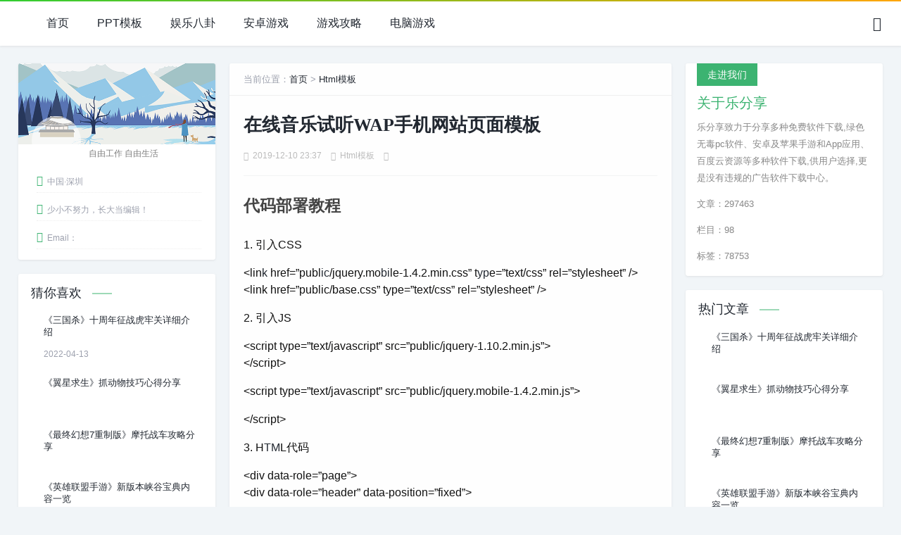

--- FILE ---
content_type: text/html; charset=UTF-8
request_url: https://www.cxvn.com/html/1514.html
body_size: 12036
content:

<!DOCTYPE html>
<html mip>
<head>
<meta charset="utf-8">
<meta name="applicable-device" content="pc,mobile">
<meta http-equiv="X-UA-Compatible" content="IE=edge">
<meta name="viewport" content="width=device-width, initial-scale=1, user-scalable=0">
<link rel="shortcut icon" href="https://www.cxvn.com/favicon.ico" type="image/x-icon" />
<!--[if lt IE 9]>
<div><p class="tips">
*您的IE浏览器版本过低，为获得更好的体验请使用Chrome、Firefox或其他现代浏览器!</p></div>
<![endif]-->
<title>在线音乐试听wap手机网站页面模板-乐分享</title>
<meta name="keywords" content="手机网站页面模板, 音乐手机网站页面模板, " />
<meta name="description" content="代码部署教程
1. 引入CSS
&lt;link href=&#8221;public/jquery.mobile-1.4.2.min.css&#8221; type=&#822..." />

<link rel="stylesheet" type="text/css" href="https://c.mipcdn.com/static/v2/mip.css">
<link rel="stylesheet" href="https://www.cxvn.com/assets/css/style.css?version=2022">
<link rel="stylesheet" href="https://www.cxvn.com/assets/css/fonts.css">
<link rel="canonical" href="https://www.cxvn.com/html/1514.html">

</head>
<body>
<mip-linksubmit type="baidu" layout="nodisplay"></mip-linksubmit>

<div class="main"> 
  <!--页面头部-->
  <div class="header" id="header">
    <div class="page-top">
      <div id="logo-text" > <a href="https://www.cxvn.com/" class="custom-logo-link" rel="home" aria-current="page" data-type="mip" >
<mip-img src="https://www.cxvn.com/assets/pic/logo.jpg" class="custom-logo" alt="乐分享" ></mip></a> </div>
      <ul id="top-nav" class="menu">
<li class="menu-item"><a href="https://www.cxvn.com/">首页</a></li>
<li class="menu-item"><a href="https://www.cxvn.com/ppt/">PPT模板</a></li>
<li class="menu-item"><a href="https://www.cxvn.com/news/">娱乐八卦</a></li>
<li class="menu-item"><a href="https://www.cxvn.com/az/">安卓游戏</a></li>
<li class="menu-item"><a href="https://www.cxvn.com/gl/">游戏攻略</a></li>
<li class="menu-item"><a href="https://www.cxvn.com/pc/">电脑游戏</a></li>
       
</ul>
      <div class="header_search">
        <button id="toggle-search" class="header-button"> <i class="icon-search"></i> </button>
        <form action="https://www.cxvn.com/index.php"  name="formsearch" method="get"  id="search-form">
          
    
          
          <input name="s" id="s" autocomplete="off" placeholder="请输入搜索内容..." type="search" value="" required title="站内搜索">
          <input type="submit" value="搜索" />
        </form>
      </div>
      <div class="con"> <i class="icon-menu Navleft"></i></div>
    </div>
    <div class="bgDiv"></div>
    <div class="mobile-sidebar">
      <div class="mobile-sidebar-header">
        <div class="btn-group"> <a href="javascript:void(0);" id="icon-close"><i class="icon-close Navleft"></i></a> </div>
      </div>
      <ul class="navbar-nav">
<li class="menu-item"><a href="https://www.cxvn.com/">首页</a></li>
<li class="menu-item"><a href="https://www.cxvn.com/ppt/">PPT模板</a></li>
<li class="menu-item"><a href="https://www.cxvn.com/news/">娱乐八卦</a></li>
<li class="menu-item"><a href="https://www.cxvn.com/az/">安卓游戏</a></li>
<li class="menu-item"><a href="https://www.cxvn.com/gl/">游戏攻略</a></li>
<li class="menu-item"><a href="https://www.cxvn.com/pc/">电脑游戏</a></li>
       
</ul>
    </div>
    <div id="percentageCounter"></div>
  </div>
  <div class="main-single">
    <div class="main-single">
<div class="single-content">
<div class="box-middle">
<div class="post-page"> 
<!--当前位置-->

<div class="place fadeinyp"> 当前位置：<a href="/">首页</a>&nbsp;>&nbsp;<a href="https://www.cxvn.com/html/">Html模板</a></div>
 <div class="post-single fadeinyp">
<div class="post-title"><h1>在线音乐试听wap手机网站页面模板</h1></div>
<div class="post-info">
<div class="single-meta"> 
<span class="date"><i class="icon-time"></i>2019-12-10 23:37</span> 
<span class="date"><i class="icon-archive-drawer"></i><a href="https://www.cxvn.com/html/">Html模板</a></span> 
<span class="data"><i class="icon-message"></i></span>
</div>
</div>
<div class="post-content"> 
              
  					    					    					     					     					     					                

		                    <h2>代码部署教程</h2>
<p>1. 引入CSS</p>
<blockquote><p>&lt;lin<a href="https://www.cxvn.com/105156-2/" target="_blank" class="anchor-zt"  title="专题K">k</a> href=&#8221;publ<a href="https://www.cxvn.com/111720-2/" target="_blank" class="anchor-zt"  title="专题ic">ic</a>/jquery.mo<a href="https://www.cxvn.com/102544-2/" target="_blank" class="anchor-zt"  title="专题bi">bi</a>le-1.4.2.min.css&#8221; t<a href="https://www.cxvn.com/102818-2/" target="_blank" class="anchor-zt"  title="专题yp">yp</a>e=&#8221;text/css&#8221; rel=&#8221;stylesheet&#8221; /&gt;<br />
&lt;link href=&#8221;public/base.css&#8221; type=&#8221;text/css&#8221; rel=&#8221;stylesheet&#8221; /&gt;</p></blockquote>
<p>2. 引入JS</p>
<blockquote><p>&lt;script type=&#8221;text/javascript&#8221; src=&#8221;public/jquery-1.10.2.min.js&#8221;&gt;<br />
&lt;/script&gt;</p>
<p>&lt;script type=&#8221;text/javascript&#8221; src=&#8221;public/jquery.mobile-1.4.2.min.js&#8221;&gt;</p>
<p>&lt;/script&gt;</p></blockquote>
<p>3. H<a href="https://www.cxvn.com/102061-2/" target="_blank" class="anchor-zt"  title="专题tm">TM</a>L代码</p>
<blockquote><p>&lt;div data-role=&#8221;page&#8221;&gt;<br />
&lt;div data-role=&#8221;header&#8221; data-position=&#8221;fixed&#8221;&gt;</p>
<p>&lt;div class=&#8221;top&#8221;&gt;</p>
<p>&lt;a href=&#8221;index.html&#8221; data-<a href="https://www.cxvn.com/125566-2/" target="_blank" class="anchor-zt"  title="专题aj">aj</a>ax=&#8221;fa<a href="https://www.cxvn.com/105794-2/" target="_blank" class="anchor-zt"  title="专题ls">ls</a>e&#8221; class=&#8221;logo&#8221;&gt;</p>
<p>&lt;img src=&#8221;public/images/logo.p<a href="https://www.cxvn.com/101331-2/" target="_blank" class="anchor-zt"  title="专题ng">ng</a>&#8221; alt=&#8221;手机MP3下载&#8221; /&gt;</p>
<p>&lt;/a&gt;</p>
<p>&lt;a href=&#8221;#search-popup&#8221; rel=&#8221;nofoll<a href="https://www.cxvn.com/113385-2/" target="_blank" class="anchor-zt"  title="专题ow">ow</a>&#8221; class=&#8221;ui-nod<a href="https://www.cxvn.com/136830-2/" target="_blank" class="anchor-zt"  title="专题is">is</a>c-icon ui-btn ui-btn-b ui-corner-all ui-icon-search ui-btn-icon-<a href="https://www.cxvn.com/107002-2/" target="_blank" class="anchor-zt"  title="专题note">note</a>xt search-btn&#8221; data-rel=&#8221;popup&#8221; data-position-to=&#8221;window&#8221; data-transition=&#8221;pop&#8221;&gt;</p>
<p>搜索&lt;/a&gt;</p>
<p>&lt;/div&gt;</p>
<p>&lt;div data-role=&#8221;na<a href="https://www.cxvn.com/133906-2/" target="_blank" class="anchor-zt"  title="专题vb">vb</a>ar&#8221; data-ico<a href="https://www.cxvn.com/113782-2/" target="_blank" class="anchor-zt"  title="专题np">np</a>os=&#8221;left&#8221;&gt;</p>
<p>&lt;ul&gt;</p>
<p>&lt;li&gt;</p>
<p>&lt;a href=&#8221;index.html&#8221; data-ajax=&#8221;false&#8221; class=&#8221;ui-btn ui-icon-home ui-btn-icon-left ui-btn-active&#8221;&gt;</p>
<p>首页&lt;/a&gt;</p>
<p>&lt;/li&gt;</p>
<p>&lt;li&gt;</p>
<p>&lt;a href=&#8221;geshou/index.html&#8221; data-ajax=&#8221;false&#8221; class=&#8221;ui-btn ui-icon-star ui-btn-icon-left&#8221;&gt;</p>
<p>歌手&lt;/a&gt;</p>
<p>&lt;/li&gt;</p>
<p>&lt;li&gt;</p>
<p>&lt;a href=&#8221;yinyue/index.html&#8221; data-ajax=&#8221;false&#8221; class=&#8221;ui-btn ui-icon-music ui-btn-icon-left&#8221;&gt;</p>
<p>音乐&lt;/a&gt;</p>
<p>&lt;/li&gt;</p>
<p>&lt;/ul&gt;</p>
<p>&lt;/div&gt;</p>
<p>&lt;div data-role=&#8221;popup&#8221; id=&#8221;search-popup&#8221; class=&#8221;ui-corner-all&#8221; data-overlay-theme=&#8221;b&#8221;&gt;</p>
<p>&lt;a href=&#8221;#&#8221; data-rel=&#8221;back&#8221; rel=&#8221;nofollow&#8221; class=&#8221;ui-btn ui-corner-all ui-shadow ui-btn-a ui-icon-delete ui-btn-icon-notext ui-btn-r<a href="https://www.cxvn.com/114579-2/" target="_blank" class="anchor-zt"  title="专题ig">ig</a>ht&#8221;&gt;</p>
<p>关闭&lt;/a&gt;</p>
<p>&lt;form style=&#8221;pa<a href="https://www.cxvn.com/118563-2/" target="_blank" class="anchor-zt"  title="专题dd">dd</a>ing: 0 10px;&#8221; data-ajax=&#8221;false&#8221; method=&#8221;get&#8221; action=&#8221;/search.asp&#8221;&gt;</p>
<p>&lt;h2&gt;</p>
<p>搜索MP3：&lt;/h2&gt;</p>
<p>&lt;label for=&#8221;keyword&#8221; class=&#8221;ui-hidden-a<a href="https://www.cxvn.com/121526-2/" target="_blank" class="anchor-zt"  title="专题cc">cc</a>essible&#8221;&gt;</p>
<p>关键字：&lt;/label&gt;</p>
<p>&lt;input type=&#8221;search&#8221; name=&#8221;keyword&#8221; id=&#8221;keyword&#8221; placeholder=&#8221;请输入你要搜索的MP3&#8243;&gt;</p>
<p>&lt;button type=&#8221;submit&#8221; class=&#8221;ui-btn ui-corner-all ui-shadow ui-btn-b ui-btn-icon-left ui-icon-check ui-mini&#8221;&gt;</p>
<p>搜索&lt;/button&gt;</p>
<p>&lt;/form&gt;</p>
<p>&lt;/div&gt;</p>
<p>&lt;/div&gt;</p>
<p>&lt;div role=&#8221;main&#8221; class=&#8221;ui-content&#8221;&gt;</p>
<p>&lt;div class=&#8221;pic_list&#8221;&gt;</p>
<p>&lt;div class=&#8221;ui-grid-c&#8221;&gt;</p>
<p>&lt;div class=&#8221;ui-block-a&#8221;&gt;</p>
<p>&lt;div class=&#8221;singerpic&#8221;&gt;</p>
<p>&lt;a href=&#8221;geshou/og<a href="https://www.cxvn.com/102778-2/" target="_blank" class="anchor-zt"  title="专题mj">mj</a>ra.htm&#8221; data-ajax=&#8221;false&#8221;&gt;</p>
<p>&lt;img src=&#8221;public/images/nopic.gif&#8221; border=&#8221;0&#8243; /&gt;</p>
<p>&lt;span&gt;</p>
<p>米娜&lt;/span&gt;</p>
<p>&lt;/a&gt;</p>
<p>&lt;/div&gt;</p>
<p>&lt;/div&gt;</p>
<p>&lt;div class=&#8221;ui-block-b&#8221;&gt;</p>
<p>&lt;div class=&#8221;singerpic&#8221;&gt;</p>
<p>&lt;a href=&#8221;geshou/odfxvd.htm&#8221; data-ajax=&#8221;false&#8221;&gt;</p>
<p>&lt;img src=&#8221;public/images/nopic.gif&#8221; border=&#8221;0&#8243; /&gt;</p>
<p>&lt;span&gt;</p>
<p>王风举&lt;/span&gt;</p>
<p>&lt;/a&gt;</p>
<p>&lt;/div&gt;</p>
<p>&lt;/div&gt;</p>
<p>&lt;div class=&#8221;ui-block-c&#8221;&gt;</p>
<p>&lt;div class=&#8221;singerpic&#8221;&gt;</p>
<p>&lt;a href=&#8221;geshou/zndfus.htm&#8221; data-ajax=&#8221;false&#8221;&gt;</p>
<p>&lt;img src=&#8221;public/images/nopic.gif&#8221; border=&#8221;0&#8243; /&gt;</p>
<p>&lt;span&gt;</p>
<p>小露&lt;/span&gt;</p>
<p>&lt;/a&gt;</p>
<p>&lt;/div&gt;</p>
<p>&lt;/div&gt;</p>
<p>&lt;div class=&#8221;ui-block-d&#8221;&gt;</p>
<p>&lt;div class=&#8221;singerpic&#8221;&gt;</p>
<p>&lt;a href=&#8221;geshou/xexpqc.htm&#8221; data-ajax=&#8221;false&#8221;&gt;</p>
<p>&lt;img src=&#8221;public/images/nopic.gif&#8221; border=&#8221;0&#8243; /&gt;</p>
<p>&lt;span&gt;</p>
<p>赖雅妍&lt;/span&gt;</p>
<p>&lt;/a&gt;</p>
<p>&lt;/div&gt;</p>
<p>&lt;/div&gt;</p>
<p>&lt;div class=&#8221;ui-block-a&#8221;&gt;</p>
<p>&lt;div class=&#8221;singerpic&#8221;&gt;</p>
<p>&lt;a href=&#8221;geshou/z<a href="https://www.cxvn.com/109483-2/" target="_blank" class="anchor-zt"  title="专题bd">bd</a>gkn.htm&#8221; data-ajax=&#8221;false&#8221;&gt;</p>
<p>&lt;img src=&#8221;public/images/nopic.gif&#8221; border=&#8221;0&#8243; /&gt;</p>
<p>&lt;span&gt;</p>
<p>本多Ruru&lt;/span&gt;</p>
<p>&lt;/a&gt;</p>
<p>&lt;/div&gt;</p>
<p>&lt;/div&gt;</p>
<p>&lt;div class=&#8221;ui-block-b&#8221;&gt;</p>
<p>&lt;div class=&#8221;singerpic&#8221;&gt;</p>
<p>&lt;a href=&#8221;geshou/usotun.htm&#8221; data-ajax=&#8221;false&#8221;&gt;</p>
<p>&lt;img src=&#8221;public/images/nopic.gif&#8221; border=&#8221;0&#8243; /&gt;</p>
<p>&lt;span&gt;</p>
<p>袁娅维&lt;/span&gt;</p>
<p>&lt;/a&gt;</p>
<p>&lt;/div&gt;</p>
<p>&lt;/div&gt;</p>
<p>&lt;div class=&#8221;ui-block-c&#8221;&gt;</p>
<p>&lt;div class=&#8221;singerpic&#8221;&gt;</p>
<p>&lt;a href=&#8221;geshou/kczt<a href="https://www.cxvn.com/117871-2/" target="_blank" class="anchor-zt"  title="专题bc">bc</a>.htm&#8221; data-ajax=&#8221;false&#8221;&gt;</p>
<p>&lt;img src=&#8221;public/images/fbfff5508dbead549dc55c51d44c0c87.jpg&#8221; border=&#8221;0&#8243; /&gt;</p>
<p>&lt;span&gt;</p>
<p>王若琳&lt;/span&gt;</p>
<p>&lt;/a&gt;</p>
<p>&lt;/div&gt;</p>
<p>&lt;/div&gt;</p>
<p>&lt;div class=&#8221;ui-block-d&#8221;&gt;</p>
<p>&lt;div class=&#8221;singerpic&#8221;&gt;</p>
<p>&lt;a href=&#8221;geshou/owvvvv.htm&#8221; data-ajax=&#8221;false&#8221;&gt;</p>
<p>&lt;img src=&#8221;public/images/2d5813fcdca11f9747e8c55539226cdb.jpg&#8221; border=&#8221;0&#8243; /&gt;</p>
<p>&lt;span&gt;</p>
<p>La<a href="https://www.cxvn.com/102605-2/" target="_blank" class="anchor-zt"  title="专题dy">dy</a> GaGa&lt;/span&gt;</p>
<p>&lt;/a&gt;</p>
<p>&lt;/div&gt;</p>
<p>&lt;/div&gt;</p>
<p>&lt;div class=&#8221;ui-block-a&#8221;&gt;</p>
<p>&lt;div class=&#8221;singerpic&#8221;&gt;</p>
<p>&lt;a href=&#8221;geshou/otqwin.htm&#8221; data-ajax=&#8221;false&#8221;&gt;</p>
<p>&lt;img src=&#8221;public/images/nopic.gif&#8221; border=&#8221;0&#8243; /&gt;</p>
<p>&lt;span&gt;</p>
<p>安东&lt;/span&gt;</p>
<p>&lt;/a&gt;</p>
<p>&lt;/div&gt;</p>
<p>&lt;/div&gt;</p>
<p>&lt;div class=&#8221;ui-block-b&#8221;&gt;</p>
<p>&lt;div class=&#8221;singerpic&#8221;&gt;</p>
<p>&lt;a href=&#8221;geshou/xzbfgt.htm&#8221; data-ajax=&#8221;false&#8221;&gt;</p>
<p>&lt;img src=&#8221;public/images/nopic.gif&#8221; border=&#8221;0&#8243; /&gt;</p>
<p>&lt;span&gt;</p>
<p>李易峰&lt;/span&gt;</p>
<p>&lt;/a&gt;</p>
<p>&lt;/div&gt;</p>
<p>&lt;/div&gt;</p>
<p>&lt;div class=&#8221;ui-block-c&#8221;&gt;</p>
<p>&lt;div class=&#8221;singerpic&#8221;&gt;</p>
<p>&lt;a href=&#8221;geshou/mexrhm.htm&#8221; data-ajax=&#8221;false&#8221;&gt;</p>
<p>&lt;img src=&#8221;public/images/nopic.gif&#8221; border=&#8221;0&#8243; /&gt;</p>
<p>&lt;span&gt;</p>
<p>杨梓&lt;/span&gt;</p>
<p>&lt;/a&gt;</p>
<p>&lt;/div&gt;</p>
<p>&lt;/div&gt;</p>
<p>&lt;div class=&#8221;ui-block-d&#8221;&gt;</p>
<p>&lt;div class=&#8221;singerpic&#8221;&gt;</p>
<p>&lt;a href=&#8221;geshou/cytodh.htm&#8221; data-ajax=&#8221;false&#8221;&gt;</p>
<p>&lt;img src=&#8221;public/images/nopic.gif&#8221; border=&#8221;0&#8243; /&gt;</p>
<p>&lt;span&gt;</p>
<p>Mariah Carey&lt;/span&gt;</p>
<p>&lt;/a&gt;</p>
<p>&lt;/div&gt;</p>
<p>&lt;/div&gt;</p>
<p>&lt;/div&gt;</p>
<p>&lt;/div&gt;</p>
<p>&lt;div data-role=&#8221;tabs&#8221; id=&#8221;tabs&#8221;&gt;</p>
<p>&lt;div data-role=&#8221;navbar&#8221;&gt;</p>
<p>&lt;ul&gt;</p>
<p>&lt;li&gt;</p>
<p>&lt;a href=&#8221;#tab1&#8243; rel=&#8221;nofollow&#8221; data-ajax=&#8221;false&#8221; class=&#8221;ui-btn-active&#8221;&gt;</p>
<p>音乐MP3&lt;/a&gt;</p>
<p>&lt;/li&gt;</p>
<p>&lt;li&gt;</p>
<p>&lt;a href=&#8221;#tab2&#8243; rel=&#8221;nofollow&#8221; data-ajax=&#8221;false&#8221;&gt;</p>
<p>热门MP3排行榜&lt;/a&gt;</p>
<p>&lt;/li&gt;</p>
<p>&lt;/ul&gt;</p>
<p>&lt;/div&gt;</p>
<p>&lt;div id=&#8221;tab1&#8243;&gt;</p>
<p>&lt;div class=&#8221;ui-corner-all&#8221;&gt;</p>
<p>&lt;div class=&#8221;ui-bar ui-bar-a music_list&#8221;&gt;</p>
<p>&lt;span&gt;</p>
<p>&lt;a href=&#8221;geshou/thwx<a href="https://www.cxvn.com/136373-2/" target="_blank" class="anchor-zt"  title="专题DJ">dj</a>.htm&#8221; data-ajax=&#8221;false&#8221;&gt;</p>
<p>张振宇&lt;/a&gt;</p>
<p>&lt;/span&gt;</p>
<p>&lt;h2&gt;</p>
<p>&lt;a href=&#8221;mp3/jxlrgo.htm&#8221; data-ajax=&#8221;false&#8221;&gt;</p>
<p>长恨歌&lt;/a&gt;</p>
<p>&lt;/h2&gt;</p>
<p>&lt;/div&gt;</p>
<p>&lt;div class=&#8221;ui-bar ui-bar-a music_list&#8221;&gt;</p>
<p>&lt;span&gt;</p>
<p>&lt;a href=&#8221;geshou/mcfgud.htm&#8221; data-ajax=&#8221;false&#8221;&gt;</p>
<p>羽泉&lt;/a&gt;</p>
<p>&lt;/span&gt;</p>
<p>&lt;h2&gt;</p>
<p>&lt;a href=&#8221;mp3/wbxoqg.htm&#8221; data-ajax=&#8221;false&#8221;&gt;</p>
<p>彩虹&lt;/a&gt;</p>
<p>&lt;/h2&gt;</p>
<p>&lt;/div&gt;</p>
<p>&lt;div class=&#8221;ui-bar ui-bar-a music_list&#8221;&gt;</p>
<p>&lt;span&gt;</p>
<p>&lt;a href=&#8221;geshou/diwkyr.htm&#8221; data-ajax=&#8221;false&#8221;&gt;</p>
<p>王新什&lt;/a&gt;</p>
<p>&lt;/span&gt;</p>
<p>&lt;h2&gt;</p>
<p>&lt;a href=&#8221;mp3/ugnajv.htm&#8221; data-ajax=&#8221;false&#8221;&gt;</p>
<p>爱不爱都铭心刻骨&lt;/a&gt;</p>
<p>&lt;/h2&gt;</p>
<p>&lt;/div&gt;</p>
<p>&lt;div class=&#8221;ui-bar ui-bar-a music_list&#8221;&gt;</p>
<p>&lt;span&gt;</p>
<p>&lt;a href=&#8221;geshou/srre<a href="https://www.cxvn.com/105490-2/" target="_blank" class="anchor-zt"  title="专题sn">sn</a>.htm&#8221; data-ajax=&#8221;false&#8221;&gt;</p>
<p>许志安&lt;/a&gt;</p>
<p>&lt;/span&gt;</p>
<p>&lt;h2&gt;</p>
<p>&lt;a href=&#8221;mp3/svqgfy.htm&#8221; data-ajax=&#8221;false&#8221;&gt;</p>
<p>试新室&lt;/a&gt;</p>
<p>&lt;/h2&gt;</p>
<p>&lt;/div&gt;</p>
<p>&lt;div class=&#8221;ui-bar ui-bar-a music_list&#8221;&gt;</p>
<p>&lt;span&gt;</p>
<p>&lt;a href=&#8221;geshou/vwgfxa.htm&#8221; data-ajax=&#8221;false&#8221;&gt;</p>
<p>刘德华&lt;/a&gt;</p>
<p>&lt;/span&gt;</p>
<p>&lt;h2&gt;</p>
<p>&lt;a href=&#8221;mp3/xifhlz.htm&#8221; data-ajax=&#8221;false&#8221;&gt;</p>
<p>冰雨&lt;/a&gt;</p>
<p>&lt;/h2&gt;</p>
<p>&lt;/div&gt;</p>
<p>&lt;div class=&#8221;ui-bar ui-bar-a music_list&#8221;&gt;</p>
<p>&lt;span&gt;</p>
<p>&lt;a href=&#8221;geshou/zvddch.htm&#8221; data-ajax=&#8221;false&#8221;&gt;</p>
<p>古巨基&lt;/a&gt;</p>
<p>&lt;/span&gt;</p>
<p>&lt;h2&gt;</p>
<p>&lt;a href=&#8221;mp3/bjikcb.htm&#8221; data-ajax=&#8221;false&#8221;&gt;</p>
<p>情歌王&lt;/a&gt;</p>
<p>&lt;/h2&gt;</p>
<p>&lt;/div&gt;</p>
<p>&lt;div class=&#8221;ui-bar ui-bar-a music_list&#8221;&gt;</p>
<p>&lt;span&gt;</p>
<p>&lt;a href=&#8221;geshou/nup<a href="https://www.cxvn.com/136677-2/" target="_blank" class="anchor-zt"  title="专题rt">rt</a>r.htm&#8221; data-ajax=&#8221;false&#8221;&gt;</p>
<p>丁当&lt;/a&gt;</p>
<p>&lt;/span&gt;</p>
<p>&lt;h2&gt;</p>
<p>&lt;a href=&#8221;mp3/aygiyt.htm&#8221; data-ajax=&#8221;false&#8221;&gt;</p>
<p>不只是朋友&lt;/a&gt;</p>
<p>&lt;/h2&gt;</p>
<p>&lt;/div&gt;</p>
<p>&lt;div class=&#8221;ui-bar ui-bar-a music_list&#8221;&gt;</p>
<p>&lt;span&gt;</p>
<p>&lt;a href=&#8221;geshou/lcthxe.htm&#8221; data-ajax=&#8221;false&#8221;&gt;</p>
<p><a href="https://www.cxvn.com/127832-2/" target="_blank" class="anchor-zt"  title="专题姚贝娜">姚贝娜</a>&lt;/a&gt;</p>
<p>&lt;/span&gt;</p>
<p>&lt;h2&gt;</p>
<p>&lt;a href=&#8221;mp3/bkclsb.htm&#8221; data-ajax=&#8221;false&#8221;&gt;</p>
<p>把握&lt;/a&gt;</p>
<p>&lt;/h2&gt;</p>
<p>&lt;/div&gt;</p>
<p>&lt;div class=&#8221;ui-bar ui-bar-a music_list&#8221;&gt;</p>
<p>&lt;span&gt;</p>
<p>&lt;a href=&#8221;geshou/dmvble.htm&#8221; data-ajax=&#8221;false&#8221;&gt;</p>
<p>任贤齐&lt;/a&gt;</p>
<p>&lt;/span&gt;</p>
<p>&lt;h2&gt;</p>
<p>&lt;a href=&#8221;mp3/uaaiec.htm&#8221; data-ajax=&#8221;false&#8221;&gt;</p>
<p>爱你的最后一天&lt;/a&gt;</p>
<p>&lt;/h2&gt;</p>
<p>&lt;/div&gt;</p>
<p>&lt;div class=&#8221;ui-bar ui-bar-a music_list&#8221;&gt;</p>
<p>&lt;span&gt;</p>
<p>&lt;a href=&#8221;geshou/zgxykh.htm&#8221; data-ajax=&#8221;false&#8221;&gt;</p>
<p><a href="https://www.cxvn.com/129472-2/" target="_blank" class="anchor-zt"  title="专题于毅">于毅</a>&lt;/a&gt;</p>
<p>&lt;/span&gt;</p>
<p>&lt;h2&gt;</p>
<p>&lt;a href=&#8221;mp3/owwlvi.htm&#8221; data-ajax=&#8221;false&#8221;&gt;</p>
<p>感动&lt;/a&gt;</p>
<p>&lt;/h2&gt;</p>
<p>&lt;/div&gt;</p>
<p>&lt;div class=&#8221;ui-bar ui-bar-a music_list&#8221;&gt;</p>
<p>&lt;span&gt;</p>
<p>&lt;a href=&#8221;geshou/zmkzrg.htm&#8221; data-ajax=&#8221;false&#8221;&gt;</p>
<p>曹格&lt;/a&gt;</p>
<p>&lt;/span&gt;</p>
<p>&lt;h2&gt;</p>
<p>&lt;a href=&#8221;mp3/bagtlr.htm&#8221; data-ajax=&#8221;false&#8221;&gt;</p>
<p>寂寞先生&lt;/a&gt;</p>
<p>&lt;/h2&gt;</p>
<p>&lt;/div&gt;</p>
<p>&lt;div class=&#8221;ui-bar ui-bar-a music_list&#8221;&gt;</p>
<p>&lt;span&gt;</p>
<p>&lt;a href=&#8221;geshou/atmyca.htm&#8221; data-ajax=&#8221;false&#8221;&gt;</p>
<p>宇桐非&lt;/a&gt;</p>
<p>&lt;/span&gt;</p>
<p>&lt;h2&gt;</p>
<p>&lt;a href=&#8221;mp3/gddu<a href="https://www.cxvn.com/111710-2/" target="_blank" class="anchor-zt"  title="专题mf">mf</a>.htm&#8221; data-ajax=&#8221;false&#8221;&gt;</p>
<p>伤心的理由&lt;/a&gt;</p>
<p>&lt;/h2&gt;</p>
<p>&lt;/div&gt;</p>
<p>&lt;div class=&#8221;ui-bar ui-bar-a music_list&#8221;&gt;</p>
<p>&lt;span&gt;</p>
<p>&lt;a href=&#8221;geshou/paoazw.htm&#8221; data-ajax=&#8221;false&#8221;&gt;</p>
<p>宋冬野&lt;/a&gt;</p>
<p>&lt;/span&gt;</p>
<p>&lt;h2&gt;</p>
<p>&lt;a href=&#8221;mp3/fqitpu.htm&#8221; data-ajax=&#8221;false&#8221;&gt;</p>
<p>安和桥&lt;/a&gt;</p>
<p>&lt;/h2&gt;</p>
<p>&lt;/div&gt;</p>
<p>&lt;div class=&#8221;ui-bar ui-bar-a music_list&#8221;&gt;</p>
<p>&lt;span&gt;</p>
<p>&lt;a href=&#8221;geshou/sfrvlh.htm&#8221; data-ajax=&#8221;false&#8221;&gt;</p>
<p>七朵组合&lt;/a&gt;</p>
<p>&lt;/span&gt;</p>
<p>&lt;h2&gt;</p>
<p>&lt;a href=&#8221;mp3/wyazow.htm&#8221; data-ajax=&#8221;false&#8221;&gt;</p>
<p>玉生烟&lt;/a&gt;</p>
<p>&lt;/h2&gt;</p>
<p>&lt;/div&gt;</p>
<p>&lt;div class=&#8221;ui-bar ui-bar-a music_list&#8221;&gt;</p>
<p>&lt;span&gt;</p>
<p>&lt;a href=&#8221;geshou/sroacp.htm&#8221; data-ajax=&#8221;false&#8221;&gt;</p>
<p>卓依婷&lt;/a&gt;</p>
<p>&lt;/span&gt;</p>
<p>&lt;h2&gt;</p>
<p>&lt;a href=&#8221;mp3/kffmrz.htm&#8221; data-ajax=&#8221;false&#8221;&gt;</p>
<p>大团圆&lt;/a&gt;</p>
<p>&lt;/h2&gt;</p>
<p>&lt;/div&gt;</p>
<p>&lt;div class=&#8221;ui-bar ui-bar-a music_list&#8221;&gt;</p>
<p>&lt;span&gt;</p>
<p>&lt;a href=&#8221;geshou/b<a href="https://www.cxvn.com/101326-2/" target="_blank" class="anchor-zt"  title="专题hb">hb</a>tgx.htm&#8221; data-ajax=&#8221;false&#8221;&gt;</p>
<p>无印良品&lt;/a&gt;</p>
<p>&lt;/span&gt;</p>
<p>&lt;h2&gt;</p>
<p>&lt;a href=&#8221;mp3/bkxhjp.htm&#8221; data-ajax=&#8221;false&#8221;&gt;</p>
<p>身边&lt;/a&gt;</p>
<p>&lt;/h2&gt;</p>
<p>&lt;/div&gt;</p>
<p>&lt;div class=&#8221;ui-bar ui-bar-a music_list&#8221;&gt;</p>
<p>&lt;span&gt;</p>
<p>&lt;a href=&#8221;geshou/afrrii.htm&#8221; data-ajax=&#8221;false&#8221;&gt;</p>
<p>庾澄庆&lt;/a&gt;</p>
<p>/&lt;a href=&#8221;geshou/ntvtke.htm&#8221; data-ajax=&#8221;false&#8221;&gt;</p>
<p><a href="https://www.cxvn.com/113569-2/" target="_blank" class="anchor-zt"  title="专题吴莫愁">吴莫愁</a>&lt;/a&gt;</p>
<p>&lt;/span&gt;</p>
<p>&lt;h2&gt;</p>
<p>&lt;a href=&#8221;mp3/ugpaze.htm&#8221; data-ajax=&#8221;false&#8221;&gt;</p>
<p>我要给你&lt;/a&gt;</p>
<p>&lt;/h2&gt;</p>
<p>&lt;/div&gt;</p>
<p>&lt;div class=&#8221;ui-bar ui-bar-a music_list&#8221;&gt;</p>
<p>&lt;span&gt;</p>
<p>&lt;a href=&#8221;geshou/tdodou.htm&#8221; data-ajax=&#8221;false&#8221;&gt;</p>
<p>林肯公园&lt;/a&gt;</p>
<p>&lt;/span&gt;</p>
<p>&lt;h2&gt;</p>
<p>&lt;a href=&#8221;mp3/sczsfs.htm&#8221; data-ajax=&#8221;false&#8221;&gt;</p>
<p>Iridescent&lt;/a&gt;</p>
<p>&lt;/h2&gt;</p>
<p>&lt;/div&gt;</p>
<p>&lt;div class=&#8221;ui-bar ui-bar-a music_list&#8221;&gt;</p>
<p>&lt;span&gt;</p>
<p>&lt;a href=&#8221;geshou/hnnqtd.htm&#8221; data-ajax=&#8221;false&#8221;&gt;</p>
<p>EXO&lt;/a&gt;</p>
<p>&lt;/span&gt;</p>
<p>&lt;h2&gt;</p>
<p>&lt;a href=&#8221;mp3/xhiylx.htm&#8221; data-ajax=&#8221;false&#8221;&gt;</p>
<p>十二月的奇迹&lt;/a&gt;</p>
<p>&lt;/h2&gt;</p>
<p>&lt;/div&gt;</p>
<p>&lt;div class=&#8221;ui-bar ui-bar-a music_list&#8221;&gt;</p>
<p>&lt;span&gt;</p>
<p>&lt;a href=&#8221;geshou/hvscnl.htm&#8221; data-ajax=&#8221;false&#8221;&gt;</p>
<p>王麟&lt;/a&gt;</p>
<p>&lt;/span&gt;</p>
<p>&lt;h2&gt;</p>
<p>&lt;a href=&#8221;mp3/qocyvs.htm&#8221; data-ajax=&#8221;false&#8221;&gt;</p>
<p>么么哒&lt;/a&gt;</p>
<p>&lt;/h2&gt;</p>
<p>&lt;/div&gt;</p>
<p>&lt;div class=&#8221;ui-bar ui-bar-a music_list&#8221;&gt;</p>
<p>&lt;span&gt;</p>
<p>&lt;a href=&#8221;geshou/ibtpzy.htm&#8221; data-ajax=&#8221;false&#8221;&gt;</p>
<p>杨海彪&lt;/a&gt;</p>
<p>/&lt;a href=&#8221;geshou/evviyu.htm&#8221; data-ajax=&#8221;false&#8221;&gt;</p>
<p>龙梅子&lt;/a&gt;</p>
<p>&lt;/span&gt;</p>
<p>&lt;h2&gt;</p>
<p>&lt;a href=&#8221;mp3/febnni.htm&#8221; data-ajax=&#8221;false&#8221;&gt;</p>
<p>寂寞的人伤心的歌&lt;/a&gt;</p>
<p>&lt;/h2&gt;</p>
<p>&lt;/div&gt;</p>
<p>&lt;div class=&#8221;ui-bar ui-bar-a music_list&#8221;&gt;</p>
<p>&lt;span&gt;</p>
<p>&lt;a href=&#8221;geshou/xgkxea.htm&#8221; data-ajax=&#8221;false&#8221;&gt;</p>
<p>汪正正&lt;/a&gt;</p>
<p>/&lt;a href=&#8221;geshou/kzjkol.htm&#8221; data-ajax=&#8221;false&#8221;&gt;</p>
<p>庞龙&lt;/a&gt;</p>
<p>&lt;/span&gt;</p>
<p>&lt;h2&gt;</p>
<p>&lt;a href=&#8221;mp3/fjehxg.htm&#8221; data-ajax=&#8221;false&#8221;&gt;</p>
<p>兄弟干杯&lt;/a&gt;</p>
<p>&lt;/h2&gt;</p>
<p>&lt;/div&gt;</p>
<p>&lt;div class=&#8221;ui-bar ui-bar-a music_list&#8221;&gt;</p>
<p>&lt;span&gt;</p>
<p>&lt;a href=&#8221;geshou/hvscnl.htm&#8221; data-ajax=&#8221;false&#8221;&gt;</p>
<p>王麟&lt;/a&gt;</p>
<p>&lt;/span&gt;</p>
<p>&lt;h2&gt;</p>
<p>&lt;a href=&#8221;mp3/vwybqq.htm&#8221; data-ajax=&#8221;false&#8221;&gt;</p>
<p>再见吧爱情&lt;/a&gt;</p>
<p>&lt;/h2&gt;</p>
<p>&lt;/div&gt;</p>
<p>&lt;div class=&#8221;ui-bar ui-bar-a music_list&#8221;&gt;</p>
<p>&lt;span&gt;</p>
<p>&lt;a href=&#8221;geshou/gnvyhx.htm&#8221; data-ajax=&#8221;false&#8221;&gt;</p>
<p>黄勇&lt;/a&gt;</p>
<p>&lt;/span&gt;</p>
<p>&lt;h2&gt;</p>
<p>&lt;a href=&#8221;mp3/p<a href="https://www.cxvn.com/108874-2/" target="_blank" class="anchor-zt"  title="专题au">au</a>viw.htm&#8221; data-ajax=&#8221;false&#8221;&gt;</p>
<p>勇敢勇敢&lt;/a&gt;</p>
<p>&lt;/h2&gt;</p>
<p>&lt;/div&gt;</p>
<p>&lt;div class=&#8221;ui-bar ui-bar-a music_list&#8221;&gt;</p>
<p>&lt;span&gt;</p>
<p>&lt;a href=&#8221;geshou/bhaaaw.htm&#8221; data-ajax=&#8221;false&#8221;&gt;</p>
<p>丁晓红&lt;/a&gt;</p>
<p>&lt;/span&gt;</p>
<p>&lt;h2&gt;</p>
<p>&lt;a href=&#8221;mp3/oizqtd.htm&#8221; data-ajax=&#8221;false&#8221;&gt;</p>
<p>掀起了你的盖头来&lt;/a&gt;</p>
<p>&lt;/h2&gt;</p>
<p>&lt;/div&gt;</p>
<p>&lt;div class=&#8221;ui-bar ui-bar-a music_list&#8221;&gt;</p>
<p>&lt;span&gt;</p>
<p>&lt;a href=&#8221;geshou/zadntb.htm&#8221; data-ajax=&#8221;false&#8221;&gt;</p>
<p>卡奇社&lt;/a&gt;</p>
<p>&lt;/span&gt;</p>
<p>&lt;h2&gt;</p>
<p>&lt;a href=&#8221;mp3/egypew.htm&#8221; data-ajax=&#8221;false&#8221;&gt;</p>
<p>日光倾城&lt;/a&gt;</p>
<p>&lt;/h2&gt;</p>
<p>&lt;/div&gt;</p>
<p>&lt;div class=&#8221;ui-bar ui-bar-a music_list&#8221;&gt;</p>
<p>&lt;span&gt;</p>
<p>&lt;a href=&#8221;geshou/mcfgud.htm&#8221; data-ajax=&#8221;false&#8221;&gt;</p>
<p>羽泉&lt;/a&gt;</p>
<p>&lt;/span&gt;</p>
<p>&lt;h2&gt;</p>
<p>&lt;a href=&#8221;mp3/ozfmhc.htm&#8221; data-ajax=&#8221;false&#8221;&gt;</p>
<p>天上没有乌云盖&lt;/a&gt;</p>
<p>&lt;/h2&gt;</p>
<p>&lt;/div&gt;</p>
<p>&lt;div class=&#8221;ui-bar ui-bar-a music_list&#8221;&gt;</p>
<p>&lt;span&gt;</p>
<p>&lt;a href=&#8221;geshou/pvunaj.htm&#8221; data-ajax=&#8221;false&#8221;&gt;</p>
<p>李慧珍&lt;/a&gt;</p>
<p>/&lt;a href=&#8221;geshou/tmouou.htm&#8221; data-ajax=&#8221;false&#8221;&gt;</p>
<p>樊凡&lt;/a&gt;</p>
<p>&lt;/span&gt;</p>
<p>&lt;h2&gt;</p>
<p>&lt;a href=&#8221;mp3/bgdjva.htm&#8221; data-ajax=&#8221;false&#8221;&gt;</p>
<p>只需要一首歌&lt;/a&gt;</p>
<p>&lt;/h2&gt;</p>
<p>&lt;/div&gt;</p>
<p>&lt;div class=&#8221;ui-bar ui-bar-a music_list&#8221;&gt;</p>
<p>&lt;span&gt;</p>
<p>&lt;a href=&#8221;geshou/x<a href="https://www.cxvn.com/109644-2/" target="_blank" class="anchor-zt"  title="专题gl">gl</a>mib.htm&#8221; data-ajax=&#8221;false&#8221;&gt;</p>
<p><a href="https://www.cxvn.com/129856-2/" target="_blank" class="anchor-zt"  title="专题成龙">成龙</a>&lt;/a&gt;</p>
<p>&lt;/span&gt;</p>
<p>&lt;h2&gt;</p>
<p>&lt;a href=&#8221;mp3/qcvtgb.htm&#8221; data-ajax=&#8221;false&#8221;&gt;</p>
<p>油菜花&lt;/a&gt;</p>
<p>&lt;/h2&gt;</p>
<p>&lt;/div&gt;</p>
<p>&lt;div class=&#8221;ui-bar ui-bar-a music_list&#8221;&gt;</p>
<p>&lt;span&gt;</p>
<p>&lt;a href=&#8221;geshou/zpwben.htm&#8221; data-ajax=&#8221;false&#8221;&gt;</p>
<p>朱俐静&lt;/a&gt;</p>
<p>&lt;/span&gt;</p>
<p>&lt;h2&gt;</p>
<p>&lt;a href=&#8221;mp3/rcogph.htm&#8221; data-ajax=&#8221;false&#8221;&gt;</p>
<p>相爱的模样&lt;/a&gt;</p>
<p>&lt;/h2&gt;</p>
<p>&lt;/div&gt;</p>
<p>&lt;div class=&#8221;ui-bar ui-bar-a music_list&#8221;&gt;</p>
<p>&lt;span&gt;</p>
<p>&lt;a href=&#8221;geshou/wtrunw.htm&#8221; data-ajax=&#8221;false&#8221;&gt;</p>
<p>丁亦宣&lt;/a&gt;</p>
<p>&lt;/span&gt;</p>
<p>&lt;h2&gt;</p>
<p>&lt;a href=&#8221;mp3/uheuyk.htm&#8221; data-ajax=&#8221;false&#8221;&gt;</p>
<p>无能为力&lt;/a&gt;</p>
<p>&lt;/h2&gt;</p>
<p>&lt;/div&gt;</p>
<p>&lt;div class=&#8221;ui-bar ui-bar-a music_list&#8221;&gt;</p>
<p>&lt;span&gt;</p>
<p>&lt;a href=&#8221;geshou/xudmch.htm&#8221; data-ajax=&#8221;false&#8221;&gt;</p>
<p>吴雨霏&lt;/a&gt;</p>
<p>&lt;/span&gt;</p>
<p>&lt;h2&gt;</p>
<p>&lt;a href=&#8221;mp3/vy<a href="https://www.cxvn.com/101587-2/" target="_blank" class="anchor-zt"  title="专题diy">diy</a>q.htm&#8221; data-ajax=&#8221;false&#8221;&gt;</p>
<p>座右铭&lt;/a&gt;</p>
<p>&lt;/h2&gt;</p>
<p>&lt;/div&gt;</p>
<p>&lt;div class=&#8221;ui-bar ui-bar-a music_list&#8221;&gt;</p>
<p>&lt;span&gt;</p>
<p>&lt;a href=&#8221;geshou/xvbxjr.htm&#8221; data-ajax=&#8221;false&#8221;&gt;</p>
<p><a href="https://www.cxvn.com/137223-2/" target="_blank" class="anchor-zt"  title="专题李娜">李娜</a>&lt;/a&gt;</p>
<p>&lt;/span&gt;</p>
<p>&lt;h2&gt;</p>
<p>&lt;a href=&#8221;mp3/lwblwu.htm&#8221; data-ajax=&#8221;false&#8221;&gt;</p>
<p>黄土高坡&lt;/a&gt;</p>
<p>&lt;/h2&gt;</p>
<p>&lt;/div&gt;</p>
<p>&lt;div class=&#8221;ui-bar ui-bar-a music_list&#8221;&gt;</p>
<p>&lt;span&gt;</p>
<p>&lt;a href=&#8221;geshou/uidylv.htm&#8221; data-ajax=&#8221;false&#8221;&gt;</p>
<p>fun.&lt;/a&gt;</p>
<p>&lt;/span&gt;</p>
<p>&lt;h2&gt;</p>
<p>&lt;a href=&#8221;mp3/mecnwh.htm&#8221; data-ajax=&#8221;false&#8221;&gt;</p>
<p><a href="https://www.cxvn.com/102857-2/" target="_blank" class="anchor-zt"  title="专题carry">Carry</a> On&lt;/a&gt;</p>
<p>&lt;/h2&gt;</p>
<p>&lt;/div&gt;</p>
<p>&lt;div class=&#8221;ui-bar ui-bar-a music_list&#8221;&gt;</p>
<p>&lt;span&gt;</p>
<p>&lt;a href=&#8221;geshou/mauowb.htm&#8221; data-ajax=&#8221;false&#8221;&gt;</p>
<p>谢容儿&lt;/a&gt;</p>
<p>&lt;/span&gt;</p>
<p>&lt;h2&gt;</p>
<p>&lt;a href=&#8221;mp3/kalqnl.htm&#8221; data-ajax=&#8221;false&#8221;&gt;</p>
<p>一不小心爱上你&lt;/a&gt;</p>
<p>&lt;/h2&gt;</p>
<p>&lt;/div&gt;</p>
<p>&lt;div class=&#8221;ui-bar ui-bar-a music_list&#8221;&gt;</p>
<p>&lt;span&gt;</p>
<p>&lt;a href=&#8221;geshou/bodukq.htm&#8221; data-ajax=&#8221;false&#8221;&gt;</p>
<p><a href="https://www.cxvn.com/136709-2/" target="_blank" class="anchor-zt"  title="专题孟庭苇">孟庭苇</a>&lt;/a&gt;</p>
<p>&lt;/span&gt;</p>
<p>&lt;h2&gt;</p>
<p>&lt;a href=&#8221;mp3/ykgqfe.htm&#8221; data-ajax=&#8221;false&#8221;&gt;</p>
<p>爱上浪漫的人&lt;/a&gt;</p>
<p>&lt;/h2&gt;</p>
<p>&lt;/div&gt;</p>
<p>&lt;div class=&#8221;ui-bar ui-bar-a music_list&#8221;&gt;</p>
<p>&lt;span&gt;</p>
<p>&lt;a href=&#8221;geshou/malowz.htm&#8221; data-ajax=&#8221;false&#8221;&gt;</p>
<p>Sara&lt;/a&gt;</p>
<p>&lt;/span&gt;</p>
<p>&lt;h2&gt;</p>
<p>&lt;a href=&#8221;mp3/xcvows.htm&#8221; data-ajax=&#8221;false&#8221;&gt;</p>
<p>你还爱我吗&lt;/a&gt;</p>
<p>&lt;/h2&gt;</p>
<p>&lt;/div&gt;</p>
<p>&lt;div class=&#8221;ui-bar ui-bar-a music_list&#8221;&gt;</p>
<p>&lt;span&gt;</p>
<p>&lt;a href=&#8221;geshou/aoniqn.htm&#8221; data-ajax=&#8221;false&#8221;&gt;</p>
<p>周诗雅&lt;/a&gt;</p>
<p>&lt;/span&gt;</p>
<p>&lt;h2&gt;</p>
<p>&lt;a href=&#8221;mp3/bjneka.htm&#8221; data-ajax=&#8221;false&#8221;&gt;</p>
<p>爱也不爱&lt;/a&gt;</p>
<p>&lt;/h2&gt;</p>
<p>&lt;/div&gt;</p>
<p>&lt;div class=&#8221;ui-bar ui-bar-a music_list&#8221;&gt;</p>
<p>&lt;span&gt;</p>
<p>&lt;a href=&#8221;geshou/edvhcw.htm&#8221; data-ajax=&#8221;false&#8221;&gt;</p>
<p>杨谨&lt;/a&gt;</p>
<p>/&lt;a href=&#8221;geshou/myhiql.htm&#8221; data-ajax=&#8221;false&#8221;&gt;</p>
<p>张智成&lt;/a&gt;</p>
<p>&lt;/span&gt;</p>
<p>&lt;h2&gt;</p>
<p>&lt;a href=&#8221;mp3/onwlqh.htm&#8221; data-ajax=&#8221;false&#8221;&gt;</p>
<p>穷得只有爱&lt;/a&gt;</p>
<p>&lt;/h2&gt;</p>
<p>&lt;/div&gt;</p>
<p>&lt;div class=&#8221;ui-bar ui-bar-a music_list&#8221;&gt;</p>
<p>&lt;span&gt;</p>
<p>&lt;a href=&#8221;geshou/pr<a href="https://www.cxvn.com/106720-2/" target="_blank" class="anchor-zt"  title="专题sj">sj</a>tm.htm&#8221; data-ajax=&#8221;false&#8221;&gt;</p>
<p>梁静茹&lt;/a&gt;</p>
<p>&lt;/span&gt;</p>
<p>&lt;h2&gt;</p>
<p>&lt;a href=&#8221;mp3/hvzfnc.htm&#8221; data-ajax=&#8221;false&#8221;&gt;</p>
<p>彩虹&lt;/a&gt;</p>
<p>&lt;/h2&gt;</p>
<p>&lt;/div&gt;</p>
<p>&lt;/div&gt;</p>
<p>&lt;a href=&#8221;yinyue/index.html&#8221; data-role=&#8221;button&#8221; data-ajax=&#8221;false&#8221;&gt;</p>
<p>查看更多&lt;/a&gt;</p>
<p>&lt;/div&gt;</p>
<p>&lt;div id=&#8221;tab2&#8243;&gt;</p>
<p>&lt;div class=&#8221;ui-corner-all&#8221;&gt;</p>
<p>&lt;div class=&#8221;ui-bar ui-bar-a music_list&#8221;&gt;</p>
<p>&lt;span&gt;</p>
<p>&lt;a href=&#8221;geshou/lmefkp.htm&#8221; data-ajax=&#8221;false&#8221;&gt;</p>
<p>小山&lt;/a&gt;</p>
<p>&lt;/span&gt;</p>
<p>&lt;h2&gt;</p>
<p>&lt;a href=&#8221;mp3/rvdebl.htm&#8221; data-ajax=&#8221;false&#8221;&gt;</p>
<p>心痛2013&lt;/a&gt;</p>
<p>&lt;/h2&gt;</p>
<p>&lt;/div&gt;</p>
<p>&lt;div class=&#8221;ui-bar ui-bar-a music_list&#8221;&gt;</p>
<p>&lt;span&gt;</p>
<p>&lt;a href=&#8221;geshou/vamokq.htm&#8221; data-ajax=&#8221;false&#8221;&gt;</p>
<p>王绎龙&lt;/a&gt;</p>
<p>&lt;/span&gt;</p>
<p>&lt;h2&gt;</p>
<p>&lt;a href=&#8221;mp3/vjnfml.htm&#8221; data-ajax=&#8221;false&#8221;&gt;</p>
<p>DJ万万岁&lt;/a&gt;</p>
<p>&lt;/h2&gt;</p>
<p>&lt;/div&gt;</p>
<p>&lt;div class=&#8221;ui-bar ui-bar-a music_list&#8221;&gt;</p>
<p>&lt;span&gt;</p>
<p>&lt;a href=&#8221;geshou/vamokq.htm&#8221; data-ajax=&#8221;false&#8221;&gt;</p>
<p>王绎龙&lt;/a&gt;</p>
<p>&lt;/span&gt;</p>
<p>&lt;h2&gt;</p>
<p>&lt;a href=&#8221;mp3/omdloc.htm&#8221; data-ajax=&#8221;false&#8221;&gt;</p>
<p>摇摆哥&lt;/a&gt;</p>
<p>&lt;/h2&gt;</p>
<p>&lt;/div&gt;</p>
<p>&lt;div class=&#8221;ui-bar ui-bar-a music_list&#8221;&gt;</p>
<p>&lt;span&gt;</p>
<p>&lt;a href=&#8221;geshou/qwanan.htm&#8221; data-ajax=&#8221;false&#8221;&gt;</p>
<p>Beyond&lt;/a&gt;</p>
<p>&lt;/span&gt;</p>
<p>&lt;h2&gt;</p>
<p>&lt;a href=&#8221;mp3/ptittz.htm&#8221; data-ajax=&#8221;false&#8221;&gt;</p>
<p>海阔天空&lt;/a&gt;</p>
<p>&lt;/h2&gt;</p>
<p>&lt;/div&gt;</p>
<p>&lt;div class=&#8221;ui-bar ui-bar-a music_list&#8221;&gt;</p>
<p>&lt;span&gt;</p>
<p>&lt;a href=&#8221;geshou/qwanan.htm&#8221; data-ajax=&#8221;false&#8221;&gt;</p>
<p>Beyond&lt;/a&gt;</p>
<p>&lt;/span&gt;</p>
<p>&lt;h2&gt;</p>
<p>&lt;a href=&#8221;mp3/cqkdoo.htm&#8221; data-ajax=&#8221;false&#8221;&gt;</p>
<p>抗战二十年&lt;/a&gt;</p>
<p>&lt;/h2&gt;</p>
<p>&lt;/div&gt;</p>
<p>&lt;div class=&#8221;ui-bar ui-bar-a music_list&#8221;&gt;</p>
<p>&lt;span&gt;</p>
<p>&lt;a href=&#8221;geshou/jgnkhz.htm&#8221; data-ajax=&#8221;false&#8221;&gt;</p>
<p>孙语诺&lt;/a&gt;</p>
<p>/&lt;a href=&#8221;geshou/ulhvpd.htm&#8221; data-ajax=&#8221;false&#8221;&gt;</p>
<p>何龙雨&lt;/a&gt;</p>
<p>&lt;/span&gt;</p>
<p>&lt;h2&gt;</p>
<p>&lt;a href=&#8221;mp3/bhzdqb.htm&#8221; data-ajax=&#8221;false&#8221;&gt;</p>
<p>哥哥妹妹要安慰&lt;/a&gt;</p>
<p>&lt;/h2&gt;</p>
<p>&lt;/div&gt;</p>
<p>&lt;div class=&#8221;ui-bar ui-bar-a music_list&#8221;&gt;</p>
<p>&lt;span&gt;</p>
<p>&lt;a href=&#8221;geshou/ntxlgp.htm&#8221; data-ajax=&#8221;false&#8221;&gt;</p>
<p>陈瑞&lt;/a&gt;</p>
<p>&lt;/span&gt;</p>
<p>&lt;h2&gt;</p>
<p>&lt;a href=&#8221;mp3/rdgugk.htm&#8221; data-ajax=&#8221;false&#8221;&gt;</p>
<p>半句承诺&lt;/a&gt;</p>
<p>&lt;/h2&gt;</p>
<p>&lt;/div&gt;</p>
<p>&lt;div class=&#8221;ui-bar ui-bar-a music_list&#8221;&gt;</p>
<p>&lt;span&gt;</p>
<p>&lt;a href=&#8221;geshou/ivjzio.htm&#8221; data-ajax=&#8221;false&#8221;&gt;</p>
<p>张学友&lt;/a&gt;</p>
<p>&lt;/span&gt;</p>
<p>&lt;h2&gt;</p>
<p>&lt;a href=&#8221;mp3/owrprx.htm&#8221; data-ajax=&#8221;false&#8221;&gt;</p>
<p>吻别&lt;/a&gt;</p>
<p>&lt;/h2&gt;</p>
<p>&lt;/div&gt;</p>
<p>&lt;div class=&#8221;ui-bar ui-bar-a music_list&#8221;&gt;</p>
<p>&lt;span&gt;</p>
<p>&lt;a href=&#8221;geshou/zcvtfe.htm&#8221; data-ajax=&#8221;false&#8221;&gt;</p>
<p>The Daydream&lt;/a&gt;</p>
<p>&lt;/span&gt;</p>
<p>&lt;h2&gt;</p>
<p>&lt;a href=&#8221;mp3/ffxeep.htm&#8221; data-ajax=&#8221;false&#8221;&gt;</p>
<p>雨中漫步&lt;/a&gt;</p>
<p>&lt;/h2&gt;</p>
<p>&lt;/div&gt;</p>
<p>&lt;div class=&#8221;ui-bar ui-bar-a music_list&#8221;&gt;</p>
<p>&lt;span&gt;</p>
<p>&lt;a href=&#8221;geshou/mcfgud.htm&#8221; data-ajax=&#8221;false&#8221;&gt;</p>
<p>羽泉&lt;/a&gt;</p>
<p>&lt;/span&gt;</p>
<p>&lt;h2&gt;</p>
<p>&lt;a href=&#8221;mp3/bbhips.htm&#8221; data-ajax=&#8221;false&#8221;&gt;</p>
<p>最美&lt;/a&gt;</p>
<p>&lt;/h2&gt;</p>
<p>&lt;/div&gt;</p>
<p>&lt;div class=&#8221;ui-bar ui-bar-a music_list&#8221;&gt;</p>
<p>&lt;span&gt;</p>
<p>&lt;a href=&#8221;geshou/tkbqeq.htm&#8221; data-ajax=&#8221;false&#8221;&gt;</p>
<p>逃跑计划&lt;/a&gt;</p>
<p>&lt;/span&gt;</p>
<p>&lt;h2&gt;</p>
<p>&lt;a href=&#8221;mp3/pishgc.htm&#8221; data-ajax=&#8221;false&#8221;&gt;</p>
<p>一万次悲伤&lt;/a&gt;</p>
<p>&lt;/h2&gt;</p>
<p>&lt;/div&gt;</p>
<p>&lt;div class=&#8221;ui-bar ui-bar-a music_list&#8221;&gt;</p>
<p>&lt;span&gt;</p>
<p>&lt;a href=&#8221;geshou/glhzvf.htm&#8221; data-ajax=&#8221;false&#8221;&gt;</p>
<p>陈琳&lt;/a&gt;</p>
<p>/&lt;a href=&#8221;geshou/boinkh.htm&#8221; data-ajax=&#8221;false&#8221;&gt;</p>
<p><a href="https://www.cxvn.com/125579-2/" target="_blank" class="anchor-zt"  title="专题杨坤">杨坤</a>&lt;/a&gt;</p>
<p>&lt;/span&gt;</p>
<p>&lt;h2&gt;</p>
<p>&lt;a href=&#8221;mp3/wobgkt.htm&#8221; data-ajax=&#8221;false&#8221;&gt;</p>
<p>两个人的世界&lt;/a&gt;</p>
<p>&lt;/h2&gt;</p>
<p>&lt;/div&gt;</p>
<p>&lt;div class=&#8221;ui-bar ui-bar-a music_list&#8221;&gt;</p>
<p>&lt;span&gt;</p>
<p>&lt;a href=&#8221;geshou/eybsjq.htm&#8221; data-ajax=&#8221;false&#8221;&gt;</p>
<p><a href="https://www.cxvn.com/133533-2/" target="_blank" class="anchor-zt"  title="专题汪峰">汪峰</a>&lt;/a&gt;</p>
<p>&lt;/span&gt;</p>
<p>&lt;h2&gt;</p>
<p>&lt;a href=&#8221;mp3/yhbq<a href="https://www.cxvn.com/133846-2/" target="_blank" class="anchor-zt"  title="专题xd">xd</a>.htm&#8221; data-ajax=&#8221;false&#8221;&gt;</p>
<p>生来彷徨&lt;/a&gt;</p>
<p>&lt;/h2&gt;</p>
<p>&lt;/div&gt;</p>
<p>&lt;div class=&#8221;ui-bar ui-bar-a music_list&#8221;&gt;</p>
<p>&lt;span&gt;</p>
<p>&lt;a href=&#8221;geshou/mfmxon.htm&#8221; data-ajax=&#8221;false&#8221;&gt;</p>
<p>沙宝亮&lt;/a&gt;</p>
<p>&lt;/span&gt;</p>
<p>&lt;h2&gt;</p>
<p>&lt;a href=&#8221;mp3/idhrrd.htm&#8221; data-ajax=&#8221;false&#8221;&gt;</p>
<p>暗香&lt;/a&gt;</p>
<p>&lt;/h2&gt;</p>
<p>&lt;/div&gt;</p>
<p>&lt;div class=&#8221;ui-bar ui-bar-a music_list&#8221;&gt;</p>
<p>&lt;span&gt;</p>
<p>&lt;a href=&#8221;geshou/ohhfgu.htm&#8221; data-ajax=&#8221;false&#8221;&gt;</p>
<p><a href="https://www.cxvn.com/113356-2/" target="_blank" class="anchor-zt"  title="专题邓福如">邓福如</a>&lt;/a&gt;</p>
<p>&lt;/span&gt;</p>
<p>&lt;h2&gt;</p>
<p>&lt;a href=&#8221;mp3/yvqkba.htm&#8221; data-ajax=&#8221;false&#8221;&gt;</p>
<p>ME&amp;U&lt;/a&gt;</p>
<p>&lt;/h2&gt;</p>
<p>&lt;/div&gt;</p>
<p>&lt;div class=&#8221;ui-bar ui-bar-a music_list&#8221;&gt;</p>
<p>&lt;span&gt;</p>
<p>&lt;a href=&#8221;geshou/zxrf<a href="https://www.cxvn.com/102870-2/" target="_blank" class="anchor-zt"  title="专题ts">ts</a>.htm&#8221; data-ajax=&#8221;false&#8221;&gt;</p>
<p>dj小可&lt;/a&gt;</p>
<p>&lt;/span&gt;</p>
<p>&lt;h2&gt;</p>
<p>&lt;a href=&#8221;mp3/pbpotv.htm&#8221; data-ajax=&#8221;false&#8221;&gt;</p>
<p>耶耶耶&lt;/a&gt;</p>
<p>&lt;/h2&gt;</p>
<p>&lt;/div&gt;</p>
<p>&lt;div class=&#8221;ui-bar ui-bar-a music_list&#8221;&gt;</p>
<p>&lt;span&gt;</p>
<p>&lt;a href=&#8221;geshou/byzjmg.htm&#8221; data-ajax=&#8221;false&#8221;&gt;</p>
<p>徐誉滕&lt;/a&gt;</p>
<p>&lt;/span&gt;</p>
<p>&lt;h2&gt;</p>
<p>&lt;a href=&#8221;mp3/esmiwc.htm&#8221; data-ajax=&#8221;false&#8221;&gt;</p>
<p>天使的翅膀&lt;/a&gt;</p>
<p>&lt;/h2&gt;</p>
<p>&lt;/div&gt;</p>
<p>&lt;div class=&#8221;ui-bar ui-bar-a music_list&#8221;&gt;</p>
<p>&lt;span&gt;</p>
<p>&lt;a href=&#8221;geshou/vamokq.htm&#8221; data-ajax=&#8221;false&#8221;&gt;</p>
<p>王绎龙&lt;/a&gt;</p>
<p>&lt;/span&gt;</p>
<p>&lt;h2&gt;</p>
<p>&lt;a href=&#8221;mp3/rmd<a href="https://www.cxvn.com/127785-2/" target="_blank" class="anchor-zt"  title="专题hbd">hbd</a>.htm&#8221; data-ajax=&#8221;false&#8221;&gt;</p>
<p>电音之王&lt;/a&gt;</p>
<p>&lt;/h2&gt;</p>
<p>&lt;/div&gt;</p>
<p>&lt;div class=&#8221;ui-bar ui-bar-a music_list&#8221;&gt;</p>
<p>&lt;span&gt;</p>
<p>&lt;a href=&#8221;geshou/bycoej.htm&#8221; data-ajax=&#8221;false&#8221;&gt;</p>
<p>王铮亮&lt;/a&gt;</p>
<p>&lt;/span&gt;</p>
<p>&lt;h2&gt;</p>
<p>&lt;a href=&#8221;mp3/xnzekz.htm&#8221; data-ajax=&#8221;false&#8221;&gt;</p>
<p>时间都去哪儿了&lt;/a&gt;</p>
<p>&lt;/h2&gt;</p>
<p>&lt;/div&gt;</p>
<p>&lt;div class=&#8221;ui-bar ui-bar-a music_list&#8221;&gt;</p>
<p>&lt;span&gt;</p>
<p>&lt;a href=&#8221;geshou/zxrfts.htm&#8221; data-ajax=&#8221;false&#8221;&gt;</p>
<p>dj小可&lt;/a&gt;</p>
<p>&lt;/span&gt;</p>
<p>&lt;h2&gt;</p>
<p>&lt;a href=&#8221;mp3/gtlhnn.htm&#8221; data-ajax=&#8221;false&#8221;&gt;</p>
<p>做我老婆好不好&lt;/a&gt;</p>
<p>&lt;/h2&gt;</p>
<p>&lt;/div&gt;</p>
<p>&lt;div class=&#8221;ui-bar ui-bar-a music_list&#8221;&gt;</p>
<p>&lt;span&gt;</p>
<p>&lt;a href=&#8221;geshou/aothbm.htm&#8221; data-ajax=&#8221;false&#8221;&gt;</p>
<p>Britney Spears&lt;/a&gt;</p>
<p>&lt;/span&gt;</p>
<p>&lt;h2&gt;</p>
<p>&lt;a href=&#8221;mp3/futdug.htm&#8221; data-ajax=&#8221;false&#8221;&gt;</p>
<p>toxic&lt;/a&gt;</p>
<p>&lt;/h2&gt;</p>
<p>&lt;/div&gt;</p>
<p>&lt;div class=&#8221;ui-bar ui-bar-a music_list&#8221;&gt;</p>
<p>&lt;span&gt;</p>
<p>&lt;a href=&#8221;geshou/vamokq.htm&#8221; data-ajax=&#8221;false&#8221;&gt;</p>
<p>王绎龙&lt;/a&gt;</p>
<p>&lt;/span&gt;</p>
<p>&lt;h2&gt;</p>
<p>&lt;a href=&#8221;mp3/mldunc.htm&#8221; data-ajax=&#8221;false&#8221;&gt;</p>
<p>魔力无限&lt;/a&gt;</p>
<p>&lt;/h2&gt;</p>
<p>&lt;/div&gt;</p>
<p>&lt;div class=&#8221;ui-bar ui-bar-a music_list&#8221;&gt;</p>
<p>&lt;span&gt;</p>
<p>&lt;a href=&#8221;geshou/ioziqe.htm&#8221; data-ajax=&#8221;false&#8221;&gt;</p>
<p>汤潮&lt;/a&gt;</p>
<p>&lt;/span&gt;</p>
<p>&lt;h2&gt;</p>
<p>&lt;a href=&#8221;mp3/aklffc.htm&#8221; data-ajax=&#8221;false&#8221;&gt;</p>
<p>你是武松我是虎&lt;/a&gt;</p>
<p>&lt;/h2&gt;</p>
<p>&lt;/div&gt;</p>
<p>&lt;div class=&#8221;ui-bar ui-bar-a music_list&#8221;&gt;</p>
<p>&lt;span&gt;</p>
<p>&lt;a href=&#8221;geshou/ao<a href="https://www.cxvn.com/102539-2/" target="_blank" class="anchor-zt"  title="专题sd">sd</a>ws.htm&#8221; data-ajax=&#8221;false&#8221;&gt;</p>
<p>任军太&lt;/a&gt;</p>
<p>&lt;/span&gt;</p>
<p>&lt;h2&gt;</p>
<p>&lt;a href=&#8221;mp3/zikeqx.htm&#8221; data-ajax=&#8221;false&#8221;&gt;</p>
<p>我想买套房&lt;/a&gt;</p>
<p>&lt;/h2&gt;</p>
<p>&lt;/div&gt;</p>
<p>&lt;div class=&#8221;ui-bar ui-bar-a music_list&#8221;&gt;</p>
<p>&lt;span&gt;</p>
<p>&lt;a href=&#8221;geshou/bodukq.htm&#8221; data-ajax=&#8221;false&#8221;&gt;</p>
<p>孟庭苇&lt;/a&gt;</p>
<p>&lt;/span&gt;</p>
<p>&lt;h2&gt;</p>
<p>&lt;a href=&#8221;mp3/mmtses.htm&#8221; data-ajax=&#8221;false&#8221;&gt;</p>
<p>伤了你的心的我伤心&lt;/a&gt;</p>
<p>&lt;/h2&gt;</p>
<p>&lt;/div&gt;</p>
<p>&lt;div class=&#8221;ui-bar ui-bar-a music_list&#8221;&gt;</p>
<p>&lt;span&gt;</p>
<p>&lt;a href=&#8221;geshou/tpzkep.htm&#8221; data-ajax=&#8221;false&#8221;&gt;</p>
<p>蔡妍&lt;/a&gt;</p>
<p>&lt;/span&gt;</p>
<p>&lt;h2&gt;</p>
<p>&lt;a href=&#8221;mp3/xmikvk.htm&#8221; data-ajax=&#8221;false&#8221;&gt;</p>
<p>你不再爱我&lt;/a&gt;</p>
<p>&lt;/h2&gt;</p>
<p>&lt;/div&gt;</p>
<p>&lt;div class=&#8221;ui-bar ui-bar-a music_list&#8221;&gt;</p>
<p>&lt;span&gt;</p>
<p>&lt;a href=&#8221;geshou/npvjuk.htm&#8221; data-ajax=&#8221;false&#8221;&gt;</p>
<p>Samantha Mu<a href="https://www.cxvn.com/132535-2/" target="_blank" class="anchor-zt"  title="专题mba">mba</a>&lt;/a&gt;</p>
<p>&lt;/span&gt;</p>
<p>&lt;h2&gt;</p>
<p>&lt;a href=&#8221;mp3/tinqut.htm&#8221; data-ajax=&#8221;false&#8221;&gt;</p>
<p>Always Come Back To Your Love&lt;/a&gt;</p>
<p>&lt;/h2&gt;</p>
<p>&lt;/div&gt;</p>
<p>&lt;div class=&#8221;ui-bar ui-bar-a music_list&#8221;&gt;</p>
<p>&lt;span&gt;</p>
<p>&lt;a href=&#8221;geshou/glhtzm.htm&#8221; data-ajax=&#8221;false&#8221;&gt;</p>
<p>Lana Del Rey&lt;/a&gt;</p>
<p>&lt;/span&gt;</p>
<p>&lt;h2&gt;</p>
<p>&lt;a href=&#8221;mp3/srtxcn.htm&#8221; data-ajax=&#8221;false&#8221;&gt;</p>
<p>Summertime Sadness&lt;/a&gt;</p>
<p>&lt;/h2&gt;</p>
<p>&lt;/div&gt;</p>
<p>&lt;div class=&#8221;ui-bar ui-bar-a music_list&#8221;&gt;</p>
<p>&lt;span&gt;</p>
<p>&lt;a href=&#8221;geshou/tdmlef.htm&#8221; data-ajax=&#8221;false&#8221;&gt;</p>
<p>钟欣潼&lt;/a&gt;</p>
<p>&lt;/span&gt;</p>
<p>&lt;h2&gt;</p>
<p>&lt;a href=&#8221;mp3/fjzgru.htm&#8221; data-ajax=&#8221;false&#8221;&gt;</p>
<p>一辈子&lt;/a&gt;</p>
<p>&lt;/h2&gt;</p>
<p>&lt;/div&gt;</p>
<p>&lt;div class=&#8221;ui-bar ui-bar-a music_list&#8221;&gt;</p>
<p>&lt;span&gt;</p>
<p>&lt;a href=&#8221;geshou/olkdts.htm&#8221; data-ajax=&#8221;false&#8221;&gt;</p>
<p>龚玥&lt;/a&gt;</p>
<p>&lt;/span&gt;</p>
<p>&lt;h2&gt;</p>
<p>&lt;a href=&#8221;mp3/tpou<a href="https://www.cxvn.com/105763-2/" target="_blank" class="anchor-zt"  title="专题pk">pk</a>.htm&#8221; data-ajax=&#8221;false&#8221;&gt;</p>
<p><a href="https://www.cxvn.com/136127-2/" target="_blank" class="anchor-zt"  title="专题大悲咒">大悲咒</a>&lt;/a&gt;</p>
<p>&lt;/h2&gt;</p>
<p>&lt;/div&gt;</p>
<p>&lt;div class=&#8221;ui-bar ui-bar-a music_list&#8221;&gt;</p>
<p>&lt;span&gt;</p>
<p>&lt;a href=&#8221;geshou/vamokq.htm&#8221; data-ajax=&#8221;false&#8221;&gt;</p>
<p>王绎龙&lt;/a&gt;</p>
<p>&lt;/span&gt;</p>
<p>&lt;h2&gt;</p>
<p>&lt;a href=&#8221;mp3/kmrgpk.htm&#8221; data-ajax=&#8221;false&#8221;&gt;</p>
<p>邻家美眉&lt;/a&gt;</p>
<p>&lt;/h2&gt;</p>
<p>&lt;/div&gt;</p>
<p>&lt;div class=&#8221;ui-bar ui-bar-a music_list&#8221;&gt;</p>
<p>&lt;span&gt;</p>
<p>&lt;a href=&#8221;geshou/gwpdft.htm&#8221; data-ajax=&#8221;false&#8221;&gt;</p>
<p>安东阳&lt;/a&gt;</p>
<p>&lt;/span&gt;</p>
<p>&lt;h2&gt;</p>
<p>&lt;a href=&#8221;mp3/exkduh.htm&#8221; data-ajax=&#8221;false&#8221;&gt;</p>
<p>最痛的人&lt;/a&gt;</p>
<p>&lt;/h2&gt;</p>
<p>&lt;/div&gt;</p>
<p>&lt;div class=&#8221;ui-bar ui-bar-a music_list&#8221;&gt;</p>
<p>&lt;span&gt;</p>
<p>&lt;a href=&#8221;geshou/ifaoou.htm&#8221; data-ajax=&#8221;false&#8221;&gt;</p>
<p>叶倩文&lt;/a&gt;</p>
<p>&lt;/span&gt;</p>
<p>&lt;h2&gt;</p>
<p>&lt;a href=&#8221;mp3/oaeiot.htm&#8221; data-ajax=&#8221;false&#8221;&gt;</p>
<p>潇洒走一回&lt;/a&gt;</p>
<p>&lt;/h2&gt;</p>
<p>&lt;/div&gt;</p>
<p>&lt;div class=&#8221;ui-bar ui-bar-a music_list&#8221;&gt;</p>
<p>&lt;span&gt;</p>
<p>&lt;a href=&#8221;geshou/ltoqrr.htm&#8221; data-ajax=&#8221;false&#8221;&gt;</p>
<p>大哲&lt;/a&gt;</p>
<p>&lt;/span&gt;</p>
<p>&lt;h2&gt;</p>
<p>&lt;a href=&#8221;mp3/qmqqvj.htm&#8221; data-ajax=&#8221;false&#8221;&gt;</p>
<p>闯码头&lt;/a&gt;</p>
<p>&lt;/h2&gt;</p>
<p>&lt;/div&gt;</p>
<p>&lt;div class=&#8221;ui-bar ui-bar-a music_list&#8221;&gt;</p>
<p>&lt;span&gt;</p>
<p>&lt;a href=&#8221;geshou/<a href="https://www.cxvn.com/107145-2/" target="_blank" class="anchor-zt"  title="专题vc">vc</a>eomk.htm&#8221; data-ajax=&#8221;false&#8221;&gt;</p>
<p>高耀太&lt;/a&gt;</p>
<p>&lt;/span&gt;</p>
<p>&lt;h2&gt;</p>
<p>&lt;a href=&#8221;mp3/lq<a href="https://www.cxvn.com/125546-2/" target="_blank" class="anchor-zt"  title="专题kJ">kj</a>ld.htm&#8221; data-ajax=&#8221;false&#8221;&gt;</p>
<p>火花&lt;/a&gt;</p>
<p>&lt;/h2&gt;</p>
<p>&lt;/div&gt;</p>
<p>&lt;div class=&#8221;ui-bar ui-bar-a music_list&#8221;&gt;</p>
<p>&lt;span&gt;</p>
<p>&lt;a href=&#8221;geshou/nuprtr.htm&#8221; data-ajax=&#8221;false&#8221;&gt;</p>
<p>丁当&lt;/a&gt;</p>
<p>&lt;/span&gt;</p>
<p>&lt;h2&gt;</p>
<p>&lt;a href=&#8221;mp3/joqrmm.htm&#8221; data-ajax=&#8221;false&#8221;&gt;</p>
<p>猜不透&lt;/a&gt;</p>
<p>&lt;/h2&gt;</p>
<p>&lt;/div&gt;</p>
<p>&lt;div class=&#8221;ui-bar ui-bar-a music_list&#8221;&gt;</p>
<p>&lt;span&gt;</p>
<p>&lt;a href=&#8221;geshou/fujblw.htm&#8221; data-ajax=&#8221;false&#8221;&gt;</p>
<p>Kylie Minogue&lt;/a&gt;</p>
<p>&lt;/span&gt;</p>
<p>&lt;h2&gt;</p>
<p>&lt;a href=&#8221;mp3/fszdrb.htm&#8221; data-ajax=&#8221;false&#8221;&gt;</p>
<p>Can T Get You <a href="https://www.cxvn.com/108251-2/" target="_blank" class="anchor-zt"  title="专题out">Out</a> Of My Head&lt;/a&gt;</p>
<p>&lt;/h2&gt;</p>
<p>&lt;/div&gt;</p>
<p>&lt;div class=&#8221;ui-bar ui-bar-a music_list&#8221;&gt;</p>
<p>&lt;span&gt;</p>
<p>&lt;a href=&#8221;geshou/<a href="https://www.cxvn.com/102939-2/" target="_blank" class="anchor-zt"  title="专题gs">gs</a>oqjk.htm&#8221; data-ajax=&#8221;false&#8221;&gt;</p>
<p>蔡依林&lt;/a&gt;</p>
<p>&lt;/span&gt;</p>
<p>&lt;h2&gt;</p>
<p>&lt;a href=&#8221;mp3/nmllkr.htm&#8221; data-ajax=&#8221;false&#8221;&gt;</p>
<p>日不落&lt;/a&gt;</p>
<p>&lt;/h2&gt;</p>
<p>&lt;/div&gt;</p>
<p>&lt;div class=&#8221;ui-bar ui-bar-a music_list&#8221;&gt;</p>
<p>&lt;span&gt;</p>
<p>&lt;a href=&#8221;geshou/aosdws.htm&#8221; data-ajax=&#8221;false&#8221;&gt;</p>
<p>任军太&lt;/a&gt;</p>
<p>&lt;/span&gt;</p>
<p>&lt;h2&gt;</p>
<p>&lt;a href=&#8221;mp3/uhcimi.htm&#8221; data-ajax=&#8221;false&#8221;&gt;</p>
<p>我是真心爱你的人&lt;/a&gt;</p>
<p>&lt;/h2&gt;</p>
<p>&lt;/div&gt;</p>
<p>&lt;div class=&#8221;ui-bar ui-bar-a music_list&#8221;&gt;</p>
<p>&lt;span&gt;</p>
<p>&lt;a href=&#8221;geshou/zxrfts.htm&#8221; data-ajax=&#8221;false&#8221;&gt;</p>
<p>dj小可&lt;/a&gt;</p>
<p>&lt;/span&gt;</p>
<p>&lt;h2&gt;</p>
<p>&lt;a href=&#8221;mp3/jufgzg.htm&#8221; data-ajax=&#8221;false&#8221;&gt;</p>
<p>愤怒的情人&lt;/a&gt;</p>
<p>&lt;/h2&gt;</p>
<p>&lt;/div&gt;</p>
<p>&lt;/div&gt;</p>
<p>&lt;/div&gt;</p>
<p>&lt;/div&gt;</p>
<p>&lt;!&#8211;<br />
&lt;div class=&#8221;ui-grid-a&#8221;&gt;</p>
<p>&lt;div class=&#8221;ui-block-a&#8221;&gt;</p>
<p>&lt;div class=&#8221;ui-bar&#8221;&gt;</p>
<p>&lt;a href=&#8221;&#8221; target=&#8221;_blank&#8221;&gt;</p>
<p>链接&lt;/a&gt;</p>
<p>&lt;/div&gt;</p>
<p>&lt;/div&gt;</p>
<p>&lt;div class=&#8221;ui-block-b&#8221;&gt;</p>
<p>&lt;div class=&#8221;ui-bar&#8221;&gt;</p>
<p>&lt;a href=&#8221;&#8221; target=&#8221;_blank&#8221;&gt;</p>
<p>链接&lt;/a&gt;</p>
<p>&lt;/div&gt;</p>
<p>&lt;/div&gt;</p>
<p>&lt;div class=&#8221;ui-block-a&#8221;&gt;</p>
<p>&lt;div class=&#8221;ui-bar&#8221;&gt;</p>
<p>&lt;a href=&#8221;&#8221; target=&#8221;_blank&#8221;&gt;</p>
<p>链接&lt;/a&gt;</p>
<p>&lt;/div&gt;</p>
<p>&lt;/div&gt;</p>
<p>&lt;div class=&#8221;ui-block-b&#8221;&gt;</p>
<p>&lt;div class=&#8221;ui-bar&#8221;&gt;</p>
<p>&lt;a href=&#8221;&#8221; target=&#8221;_blank&#8221;&gt;</p>
<p>链接&lt;/a&gt;</p>
<p>&lt;/div&gt;</p>
<p>&lt;/div&gt;</p>
<p>&lt;/div&gt;</p>
<p>&#8211;&gt;</p>
<p>&lt;/div&gt;</p>
<p>&lt;div data-role=&#8221;footer&#8221; class=&#8221;footer&#8221;&gt;</p>
<p>&lt;h4 class=&#8221;copyright&#8221;&gt;</p>
<p>&lt;span&gt;</p>
<p>&lt;a href=&#8221;index.html&#8221; data-ajax=&#8217;false&#8217;&gt;</p>
<p>移动版&lt;/a&gt;</p>
<p>|&lt;a href=&#8221;#&#8221; data-ajax=&#8217;false&#8217;&gt;</p>
<p>电脑版&lt;/a&gt;</p>
<p>&lt;/span&gt;</p>
<p>&lt;a href=&#8221;index.html&#8221; rel=&#8221;external&#8221;&gt;</p>
<p>手机MP3歌曲免费下载&lt;/a&gt;</p>
<p>&lt;/h4&gt;</p>
<p>&lt;/div&gt;</p>
<p>&lt;/div&gt;</p>
<p>&lt;div class=&#8221;side&#8221;&gt;</p>
<p>&lt;!&#8211;&lt;a href=&#8221;/&#8221; class=&#8221;home&#8221; data-ajax=&#8217;false&#8217;&gt;</p>
<p>&lt;img src=&#8221;http://sc.chinaz.com/public/images/<a href="https://www.cxvn.com/130306-2/" target="_blank" class="anchor-zt"  title="专题null">null</a>.gif&#8221; alt=&#8221;手机MP3下载&#8221; width=&#8221;48&#8243; height=&#8221;48&#8243; border=&#8221;0&#8243; /&gt;</p>
<p>&lt;/a&gt;</p>
<p>&#8211;&gt;</p>
<p>&lt;a href=&#8221;#&#8221; class=&#8221;top&#8221; onClick=&#8221;$.mobile.silentScroll(0)&#8221;&gt;</p>
<p>&lt;img src=&#8221;public/images/null.gif&#8221; alt=&#8221;返回顶部&#8221; width=&#8221;48&#8243; height=&#8221;48&#8243; border=&#8221;0&#8243; /&gt;</p>
<p>&lt;/a&gt;</p>
<p>&lt;/div&gt;</p></blockquote>
<h2>下载地址</h2>
<p class="pxz"><a  href="https://www.cxvn.com/down-1514.html" class="abtn" target="_blank"><span>立即下载</span></a></p>
<!--版权说明-->
<div class="copy-declare">
<p>1.《在线音乐试听wap手机网站页面模板》援引自互联网，旨在传递更多网络信息知识，仅代表作者本人观点，与本网站无关，侵删请联系页脚下方联系方式。</p>
<p>2.《在线音乐试听wap手机网站页面模板》仅供读者参考，本网站未对该内容进行证实，对其原创性、真实性、完整性、及时性不作任何保证。</p>
<p>3.文章转载时请保留本站内容来源地址，https://www.cxvn.com/html/1514.html</p>
</div>         
<!--版权说明-->       
</div> 
             
 <!--分享点赞-->           
<div class="single-share"> 
              <!--分享-->
              <div class="post-share"> <a title="分享"><i class="icon-add"></i></a>
                <div class="share-icons" data-title="在线音乐试听wap手机网站页面模板" data-url="https://www.cxvn.com/html/1514.html"> 
		<span class="share-wechat" data-type="wechat" title="分享到微信"><i class="icon-weixin"></i> <span id="wechat-qrcode"></span> </span> 
		<span class="share-sina-weibo" data-type="weibo" title="分享到微博"><i class="icon-weibo"></i></span> 
		<span class="share-qq" data-type="qq" title="分享到QQ好友"><i class="icon-qq"></i></span> 
		</div>
              </div>
              
              <!--点赞--> 
              
              <div class="post-like"> <a href="javascript:void(0);"  title="点个赞" class="sf-praise-sdk dotGood"  > <i class="icon-thumb-up-line"></i>  </a> </div>
            </div>
          </div>
<!--点赞--> 
<!--分享点赞-->         
          <!--上一篇下一篇-->
          <div class="posts-navigation single-entry-section clearfix">
                    
            <div class="posts-navigation__prev">
              <article class="post--overlay post--overlay-bottom post--overlay-floorfade">
                <div class="background-img" style="background-image:url('https://www.cxvn.com/assets/pic/default2.jpg')"> </div>
                <div class="post__text inverse-text">
                  <div class="post__text-wrap">
                    <div class="post__text-inner"> <span><i class="icon-angle-left"></i>上一篇</span>
					
                      <h3 class="post__title typescale-1 nav-prev">简洁风个人自适应网页模板下载</h3>
                    </div>
                  </div>
                </div>
                <a href="https://www.cxvn.com/html/1511.html" class="link-overlay"></a> </article>
            </div>
                						                 
            <div class="posts-navigation__next">
              <article class="post--overlay post--overlay-bottom post--overlay-floorfade">
                <div class="background-img" style="background-image:url('https://www.cxvn.com/assets/pic/default1.jpg')"> </div>
                <div class="post__text inverse-text">
                  <div class="post__text-wrap">
                    <div class="post__text-inner"> <span>下一篇<i class="icon-angle-right"></i></span>
                      <h3 class="post__title typescale-1 nav-next">企业产品图片列表手机网站模板下载</h3>
                    </div>
                  </div>
                </div>
                <a href="https://www.cxvn.com/html/1516.html" class="link-overlay"></a> </article>
            </div>             </div>          <!--上一篇下一篇-->
          <!--相关推荐-->
          
		 
        
                  <!--相关推荐-->
        
         
        </div>
      </div>
        
         
        
      
      <!--左侧边栏-->
<aside id="sidebar-left"> 
        
        <!--关于站长-->
      <div class="widget " id="side-new-about-item">
          <h3 class="function_t">关于站长</h3>
          <div>
            <div class="widget-list">
              <div id="about-bg">
                <h2></h2>
              </div>
              <div class="about_des">
                <p>自由工作 自由生活</p>
              </div>
              <div class="widget-about-image"><mip-img src="https://www.cxvn.com/assets/pic/avatar.jpg" alt="乐分享站长"></mip-img></div>
              <div class="widget-about-intro">
                <ul class="about_list">
                  <li><i class="icon-home"></i>中国·深圳</li>
                  <li><i class="icon-arrow-down"></i>少小不努力，长大当编辑！</li>
                  <li><i class="icon-mail-line"></i>Email：</li>
                </ul>
               
              </div>
            </div>
          </div>
        </div>
        
         <!--最新文章-->
        <div class="widget " id="side-new-article-item">
          <h3 class="function_t">猜你喜欢</h3>
          <ul>
		                                  <li class="widget-list-item">
              <div class="widget-post-list"> 
		
				 <mip-img src="https://img.51dongshi.com/20211215/4c739fd5a640178f512cb61bc427c4e3.png" alt="《三国杀》十周年征战虎牢关详细介绍"></mip-img>
			
			   
			  </div>
              <div class="widget-post-list-item">
                <div class="list-body"> <a class="list-title" href="https://www.cxvn.com/gl/sygl/604331.html" target="_blank" rel="bookmark" title="《三国杀》十周年征战虎牢关详细介绍">《三国杀》十周年征战虎牢关详细介绍</a> </div>
                <div class="list-footer"> <span>2022-04-13</span> </div>
              </div>
              <div class="clear"></div>
            </li>
                                                              <li class="widget-list-item">
              <div class="widget-post-list"> 
		
				 <mip-img src="https://img.51dongshi.com/20211217/c9e11af46a5d718c79f12ca056805fde.png" alt="《翼星求生》抓动物技巧心得分享"></mip-img>
			
			   
			  </div>
              <div class="widget-post-list-item">
                <div class="list-body"> <a class="list-title" href="https://www.cxvn.com/gl/sygl/604330.html" target="_blank" rel="bookmark" title="《翼星求生》抓动物技巧心得分享">《翼星求生》抓动物技巧心得分享</a> </div>
                <div class="list-footer"> <span></span> </div>
              </div>
              <div class="clear"></div>
            </li>
                                                              <li class="widget-list-item">
              <div class="widget-post-list"> 
		
				 <mip-img src="https://img.51dongshi.com/20211220/82a4e5307b0cafe81b273c84543b4cb0.png" alt="《最终幻想7重制版》摩托战车攻略分享"></mip-img>
			
			   
			  </div>
              <div class="widget-post-list-item">
                <div class="list-body"> <a class="list-title" href="https://www.cxvn.com/gl/sygl/604329.html" target="_blank" rel="bookmark" title="《最终幻想7重制版》摩托战车攻略分享">《最终幻想7重制版》摩托战车攻略分享</a> </div>
                <div class="list-footer"> <span></span> </div>
              </div>
              <div class="clear"></div>
            </li>
                                                              <li class="widget-list-item">
              <div class="widget-post-list"> 
		
				 <mip-img src="https://img.51dongshi.com/20211220/c8eb649e6ebd32f935d8ac9827a678e4.png" alt="《英雄联盟手游》新版本峡谷宝典内容一览"></mip-img>
			
			   
			  </div>
              <div class="widget-post-list-item">
                <div class="list-body"> <a class="list-title" href="https://www.cxvn.com/gl/sygl/604328.html" target="_blank" rel="bookmark" title="《英雄联盟手游》新版本峡谷宝典内容一览">《英雄联盟手游》新版本峡谷宝典内容一览</a> </div>
                <div class="list-footer"> <span></span> </div>
              </div>
              <div class="clear"></div>
            </li>
                                                              <li class="widget-list-item">
              <div class="widget-post-list"> 
		
				 <mip-img src="https://img.51dongshi.com/20220315/79866b24fc41f41d1f6f167feac914d9.png" alt="第五人格有意思的求生者角色 玩得好可以超神"></mip-img>
			
			   
			  </div>
              <div class="widget-post-list-item">
                <div class="list-body"> <a class="list-title" href="https://www.cxvn.com/gl/sygl/604327.html" target="_blank" rel="bookmark" title="第五人格有意思的求生者角色 玩得好可以超神">第五人格有意思的求生者角色 玩得好可以超神</a> </div>
                <div class="list-footer"> <span></span> </div>
              </div>
              <div class="clear"></div>
            </li>
                                                              <li class="widget-list-item">
              <div class="widget-post-list"> 
		
				 <mip-img src="https://img.51dongshi.com/20220321/0817d82e3fc1fe71861905af2c489b34.png" alt="原神值得培养的两名四星角色 可以代替平民国家队"></mip-img>
			
			   
			  </div>
              <div class="widget-post-list-item">
                <div class="list-body"> <a class="list-title" href="https://www.cxvn.com/gl/sygl/604326.html" target="_blank" rel="bookmark" title="原神值得培养的两名四星角色 可以代替平民国家队">原神值得培养的两名四星角色 可以代替平民国家队</a> </div>
                <div class="list-footer"> <span></span> </div>
              </div>
              <div class="clear"></div>
            </li>
                                                              <li class="widget-list-item">
              <div class="widget-post-list"> 
		
				 <mip-img src="https://img.51dongshi.com/20220326/4dad2dec2fe7d165a54c1a19e000b64b.png" alt="原神2.6新增两款圣遗物 魈和凌人的适配度高"></mip-img>
			
			   
			  </div>
              <div class="widget-post-list-item">
                <div class="list-body"> <a class="list-title" href="https://www.cxvn.com/gl/sygl/604325.html" target="_blank" rel="bookmark" title="原神2.6新增两款圣遗物 魈和凌人的适配度高">原神2.6新增两款圣遗物 魈和凌人的适配度高</a> </div>
                <div class="list-footer"> <span></span> </div>
              </div>
              <div class="clear"></div>
            </li>
                                                              <li class="widget-list-item">
              <div class="widget-post-list"> 
		
				 <mip-img src="https://img.51dongshi.com/20220401/1052f3238549021213484503a5ad7363.png" alt="原神2.7版本消息爆料 新增五星挂水角色夜阑"></mip-img>
			
			   
			  </div>
              <div class="widget-post-list-item">
                <div class="list-body"> <a class="list-title" href="https://www.cxvn.com/gl/sygl/604324.html" target="_blank" rel="bookmark" title="原神2.7版本消息爆料 新增五星挂水角色夜阑">原神2.7版本消息爆料 新增五星挂水角色夜阑</a> </div>
                <div class="list-footer"> <span></span> </div>
              </div>
              <div class="clear"></div>
            </li>
                                                    </ul>
        </div>
      </aside>	  <!--左侧边栏-->
      
      
      <!--右侧边栏-->
	  <aside id="sidebar-right"> 
        
        <!--一级头条-->
        <div class="widget " id="side-gonggao">
          <h3 class="function_t">走进我们</h3>
          <div>
                                                            <div class="jz_textbanner"> <a class="style02" href="#" target="_blank"><strong>走进我们</strong>
              <h2>关于乐分享</h2>
              <p>乐分享致力于分享多种免费软件下载,绿色无毒pc软件、安卓及苹果手游和App应用、百度云资源等多种软件下载,供用户选择,更是没有违规的广告软件下载中心。</p>
              <p>文章：297463</p>
			  <p>栏目：98</p>
			  <p>标签：78753</p>
              </a> </div>
              
          </div>
        </div>
        
       
        
        <!--按点击排序-->
        <div class="widget " id="side-hot-view-item">
          <h3 class="function_t">热门文章</h3>
          <ul>
		                                  <li class="widget-list-item">
              <div class="widget-post-list"> 
			 <mip-img src="https://img.51dongshi.com/20211215/4c739fd5a640178f512cb61bc427c4e3.png" alt="《三国杀》十周年征战虎牢关详细介绍"></mip-img>
			  </div>
              <div class="widget-post-list-item">
                <div class="list-body"> <a class="list-title" href="https://www.cxvn.com/gl/sygl/604331.html" target="_blank" rel="bookmark" title="《三国杀》十周年征战虎牢关详细介绍">《三国杀》十周年征战虎牢关详细介绍</a> </div>
                <div class="list-footer"> <span></span> </div>
              </div>
              <div class="clear"></div>
            </li>
                                                 <li class="widget-list-item">
              <div class="widget-post-list"> 
			 <mip-img src="https://img.51dongshi.com/20211217/c9e11af46a5d718c79f12ca056805fde.png" alt="《翼星求生》抓动物技巧心得分享"></mip-img>
			  </div>
              <div class="widget-post-list-item">
                <div class="list-body"> <a class="list-title" href="https://www.cxvn.com/gl/sygl/604330.html" target="_blank" rel="bookmark" title="《翼星求生》抓动物技巧心得分享">《翼星求生》抓动物技巧心得分享</a> </div>
                <div class="list-footer"> <span></span> </div>
              </div>
              <div class="clear"></div>
            </li>
                                                 <li class="widget-list-item">
              <div class="widget-post-list"> 
			 <mip-img src="https://img.51dongshi.com/20211220/82a4e5307b0cafe81b273c84543b4cb0.png" alt="《最终幻想7重制版》摩托战车攻略分享"></mip-img>
			  </div>
              <div class="widget-post-list-item">
                <div class="list-body"> <a class="list-title" href="https://www.cxvn.com/gl/sygl/604329.html" target="_blank" rel="bookmark" title="《最终幻想7重制版》摩托战车攻略分享">《最终幻想7重制版》摩托战车攻略分享</a> </div>
                <div class="list-footer"> <span></span> </div>
              </div>
              <div class="clear"></div>
            </li>
                                                 <li class="widget-list-item">
              <div class="widget-post-list"> 
			 <mip-img src="https://img.51dongshi.com/20211220/c8eb649e6ebd32f935d8ac9827a678e4.png" alt="《英雄联盟手游》新版本峡谷宝典内容一览"></mip-img>
			  </div>
              <div class="widget-post-list-item">
                <div class="list-body"> <a class="list-title" href="https://www.cxvn.com/gl/sygl/604328.html" target="_blank" rel="bookmark" title="《英雄联盟手游》新版本峡谷宝典内容一览">《英雄联盟手游》新版本峡谷宝典内容一览</a> </div>
                <div class="list-footer"> <span></span> </div>
              </div>
              <div class="clear"></div>
            </li>
                                                 <li class="widget-list-item">
              <div class="widget-post-list"> 
			 <mip-img src="https://img.51dongshi.com/20220315/79866b24fc41f41d1f6f167feac914d9.png" alt="第五人格有意思的求生者角色 玩得好可以超神"></mip-img>
			  </div>
              <div class="widget-post-list-item">
                <div class="list-body"> <a class="list-title" href="https://www.cxvn.com/gl/sygl/604327.html" target="_blank" rel="bookmark" title="第五人格有意思的求生者角色 玩得好可以超神">第五人格有意思的求生者角色 玩得好可以超神</a> </div>
                <div class="list-footer"> <span></span> </div>
              </div>
              <div class="clear"></div>
            </li>
                                                 <li class="widget-list-item">
              <div class="widget-post-list"> 
			 <mip-img src="https://img.51dongshi.com/20220321/0817d82e3fc1fe71861905af2c489b34.png" alt="原神值得培养的两名四星角色 可以代替平民国家队"></mip-img>
			  </div>
              <div class="widget-post-list-item">
                <div class="list-body"> <a class="list-title" href="https://www.cxvn.com/gl/sygl/604326.html" target="_blank" rel="bookmark" title="原神值得培养的两名四星角色 可以代替平民国家队">原神值得培养的两名四星角色 可以代替平民国家队</a> </div>
                <div class="list-footer"> <span></span> </div>
              </div>
              <div class="clear"></div>
            </li>
                                                 <li class="widget-list-item">
              <div class="widget-post-list"> 
			 <mip-img src="https://img.51dongshi.com/20220326/4dad2dec2fe7d165a54c1a19e000b64b.png" alt="原神2.6新增两款圣遗物 魈和凌人的适配度高"></mip-img>
			  </div>
              <div class="widget-post-list-item">
                <div class="list-body"> <a class="list-title" href="https://www.cxvn.com/gl/sygl/604325.html" target="_blank" rel="bookmark" title="原神2.6新增两款圣遗物 魈和凌人的适配度高">原神2.6新增两款圣遗物 魈和凌人的适配度高</a> </div>
                <div class="list-footer"> <span></span> </div>
              </div>
              <div class="clear"></div>
            </li>
                                                 <li class="widget-list-item">
              <div class="widget-post-list"> 
			 <mip-img src="https://img.51dongshi.com/20220401/1052f3238549021213484503a5ad7363.png" alt="原神2.7版本消息爆料 新增五星挂水角色夜阑"></mip-img>
			  </div>
              <div class="widget-post-list-item">
                <div class="list-body"> <a class="list-title" href="https://www.cxvn.com/gl/sygl/604324.html" target="_blank" rel="bookmark" title="原神2.7版本消息爆料 新增五星挂水角色夜阑">原神2.7版本消息爆料 新增五星挂水角色夜阑</a> </div>
                <div class="list-footer"> <span></span> </div>
              </div>
              <div class="clear"></div>
            </li>
                                       </ul>
        </div>
        
        
                <!--常用栏目-->
        <div class="widget " id="divTags">
          <h3 class="function_t">标签</h3>
          <ul>
         <a href="https://www.cxvn.com/tag/76620" class="tag-cloud-link tag-link-76620 tag-link-position-1" style="font-size: 12px;">三位一体1攻略</a>
<a href="https://www.cxvn.com/tag/76629" class="tag-cloud-link tag-link-76629 tag-link-position-2" style="font-size: 12px;">三位一体2攻略</a>
<a href="https://www.cxvn.com/tag/76619" class="tag-cloud-link tag-link-76619 tag-link-position-3" style="font-size: 12px;">三位一体2 哥布林的威胁</a>
<a href="https://www.cxvn.com/tag/76614" class="tag-cloud-link tag-link-76614 tag-link-position-4" style="font-size: 12px;">三位一体 攻略</a>
<a href="https://www.cxvn.com/tag/76648" class="tag-cloud-link tag-link-76648 tag-link-position-5" style="font-size: 12px;">三国之刃攻略</a>
<a href="https://www.cxvn.com/tag/76650" class="tag-cloud-link tag-link-76650 tag-link-position-6" style="font-size: 12px;">三国争霸攻略</a>
<a href="https://www.cxvn.com/tag/76635" class="tag-cloud-link tag-link-76635 tag-link-position-7" style="font-size: 12px;">三位一体好玩吗</a>
<a href="https://www.cxvn.com/tag/76639" class="tag-cloud-link tag-link-76639 tag-link-position-8" style="font-size: 12px;">三位一体攻略</a>
<a href="https://www.cxvn.com/tag/76606" class="tag-cloud-link tag-link-76606 tag-link-position-9" style="font-size: 12px;">万智牌旅法师对决2014</a>
<a href="https://www.cxvn.com/tag/76623" class="tag-cloud-link tag-link-76623 tag-link-position-10" style="font-size: 12px;">三位一体2全攻略</a>
<a href="https://www.cxvn.com/tag/76637" class="tag-cloud-link tag-link-76637 tag-link-position-11" style="font-size: 12px;">三位一体秘籍</a>
<a href="https://www.cxvn.com/tag/15554" class="tag-cloud-link tag-link-15554 tag-link-position-12" style="font-size: 12px;">好玩的安卓游戏下载</a>              </ul>
        </div>
                
        
       
      </aside>      <!--右侧边栏-->
    </div>
  </div>
</div>

<!--页面底部-->
<footer class="footer">
<div class="footer-box">
    <div class="footer-fill">
      <div class="footer-column">
        <div class="footer-menu"> 
		<a rel="nofollow" href="https://www.cxvn.com/" target="_blank">网站首页</a>
		<a rel="nofollow"  target="_blank">关于我们</a>
		<a rel="nofollow"  target="_blank">诚聘英才</a>
		<a rel="nofollow"  target="_blank">联系方式</a> 
		</div>
        <div class="footer-banquan text-xs"> Copyright © 2022 乐分享 版权所有  <span class="footer-say">江南无所有，聊赠一枝春。</span></div>
      </div>
    </div>
    <div class="footer-hidden-xs">
      <div class="footer-tips ">
        <p>部分内容来源于网络，如有侵权或内容纠错请联系网站在线客服或邮件至交由责任编辑处理。kens24dft@hotmail.com</p>
      </div>
    </div>
    <div class="footer-links"> <span><a class="ico-ico" href="https://beian.miit.gov.cn/" rel="nofollow" target="_blank" title="粤ICP备19081718号"><img src="https://www.cxvn.com/assets/pic/icp.png" alt="粤ICP备19081718号">粤ICP备19081718号</a> 安全运行<span id="iday"></span>天 <script>function siteRun(d){var nowD=new Date();return parseInt((nowD.getTime()-Date.parse(d))/24/60/60/1000)} document.getElementById('iday').innerHTML=siteRun('2020/02/03');</script></span> </div>
  </div>
 
</footer>
<mip-fixed type="gototop">
<mip-gototop></mip-gototop>
</mip-fixed>
<mip-stats-baidu token="b2510a3b10c95bbd1d9575b46ebc9675"></mip-stats-baidu>
<mip-stats-cnzz token="1279451599"></mip-stats-bidu>
<script src="https://c.mipcdn.com/static/v2/mip.js"></script>
<script src="https://c.mipcdn.com/static/v2/mip-linksubmit/mip-linksubmit.js"></script>
<script src="https://c.mipcdn.com/static/v1/mip-stats-cnzz/mip-stats-cnzz.js"></script>
<script src="https://c.mipcdn.com/static/v2/mip-stats-baidu/mip-stats-baidu.js"></script>
<script src="https://c.mipcdn.com/static/v2/mip-gototop/mip-gototop.js"></script>
<script src="https://c.mipcdn.com/static/v2/mip-form/mip-form.js"></script>
<script src="https://www.cxvn.com/assets/js/jquery.min.js"></script>
<script src="https://www.cxvn.com/assets/js/sidebar-right.js"></script>
<script src="https://www.cxvn.com/assets/js/custom.js?version=2022"></script>
</body>
</html><!--页面底部-->

--- FILE ---
content_type: text/css
request_url: https://www.cxvn.com/assets/css/style.css?version=2022
body_size: 11435
content:
@charset "UTF-8";
* {
  margin: 0;
  padding: 0
}
html {
  height: 100%;
  max-height: 100%;
  padding: 0;
  margin: 0
}

body {
  padding: 0;
  margin: 0;
  line-height: 1.6em
}
* {
  -webkit-box-sizing: border-box;
  -moz-box-sizing: border-box;
  box-sizing: border-box
}
.clear {
  clear: both;
  display: block;
  overflow: hidden;
  visibility: hidden;
  width: 0;
  height: 0
}
h2, h3, h4 {
  text-rendering: optimizeLegibility;
  line-height: 1;
  margin: 2rem 0
}
strong {
  font-weight: 700
}
img {
  max-width: 100%;
  height: auto
}
p, ul {
  margin: 1em 0
}
ul ul {
  margin: .4em 0
}
ol li {
  margin-left: 20px;
  list-style: decimal;
  padding-left: 3px;
}
ul li {
  list-style: none;
  margin: 0;
  padding: 0;
}
a img {
  border: none
}
::-webkit-scrollbar-track-piece {
  background-color: #e7eaf1;
}
::-webkit-scrollbar {
  width: 15px;
  height: 160px;
}
::-webkit-scrollbar-thumb {
  background: #C0C0C0	;
  border-radius: 2px;
  border: 0
}
@-webkit-keyframes fadeInUp {
  0% {
    opacity: 0;
    -webkit-transform: translateY(-50px);
    transform: translateY(-50px)
  }
  100% {
    opacity: 1;
    -webkit-transform: none;
    transform: none
  }
}
@keyframes fadeInUp {
  0% {
    opacity: 0;
    -webkit-transform: translateY(-50px);
    transform: translateY(-50px)
  }
  100% {
    opacity: 1;
    -webkit-transform: none;
    transform: none
  }
}
.fadeinyp {
  -webkit-animation-name: fadeInUp;
  animation-name: fadeInUp;
  -webkit-animation-timing-function: ease-in-out;
  animation-timing-function: ease-in-out;
  -webkit-animation-duration: 500ms;
  animation-duration: 500ms;
  -webkit-animation-fill-mode: both;
  animation-fill-mode: both
}
#jz-dark-switch {
  width: 52px;
  text-align: center;
  font-size: 22px
}
#jz-dark-switch .icon-moon-fill {
  color: #222831
}
.zbtx {
    border-radius: 50px!important;
    height: 50px!important;
    width: 50px!important;
}
.con {
  display: none
}
.con {
  position: absolute;
  z-index: 0;
  top: 20px;
  left: 15px;
}
.con i {
  color: #222;
  font-size: 20px;
}
.bgDiv {
  width: 100%;
  height: 100%;
  background-color: #000;
  opacity: .5;
  position: fixed;
  display: none;
  z-index: 99;
  bottom: 0
}
.mobile-sidebar {
  width: 75%;
  position: fixed;
  top: 0;
  left: 0;
  height: 100vh;
  z-index: 999;
  background: #fdfbfb;
  -webkit-transition: all 0.3s;
  -o-transition: all 0.3s;
  transition: all 0.3s;
  overflow-x: hidden;
  overflow-y: auto;
  -webkit-transform: translateX(-100%);
  -ms-transform: translateX(-100%);
  transform: translateX(-100%);
  -webkit-transition: 300ms ease;
  -o-transition: 300ms ease;
  transition: 300ms ease;
  -webkit-overflow-scrolling: touch;
}
@media (max-width: 991.98px) and (min-width: 768px) {
  .mobile-sidebar {
    width: 300px;
  }
}
.mobile-sidebar.active {
  -webkit-transform: translateX(0);
  -ms-transform: translateX(0);
  transform: translateX(0);
  -webkit-transition: 300ms ease;
  -o-transition: 300ms ease;
  transition: 300ms ease;
}
.mobile-sidebar-header {
  padding: 0.5rem 0;
  text-align: right;
}
#icon-close {
  width: 45px;
  text-align: center;
  font-size: 26px;
}
#jz-dark-switchm {
  width: 28px;
  text-align: center;
  font-size: 22px;
  line-height: 1.4;
}
.mobile-sidebar-header .btn-group {
  position: relative;
  display: -ms-inline-flexbox;
  display: inline-flex;
  vertical-align: middle;
}
.navbar-nav {
  display: -ms-flexbox;
  display: flex;
  -ms-flex-direction: column;
  flex-direction: column;
  padding: 0;
  margin: 0;
  list-style: none
}
.navbar-nav li {
  position: relative;
  padding: .5rem 1rem;
}
.navbar-nav li a {
  position: relative;
  display: block;
  font-size: .9375rem;
  padding: .375rem .125rem;
}
.navbar-nav li a i {
  font-size: 1.25rem;
  margin: 0 .5rem 0 0;
}
.navbar-nav .sub-nav {
  padding: 0 0 .25rem 1.75rem;
  display: none;
  position: relative;
  padding: 0.5rem 0;
  border-radius: 6px;
  background-color: #fff;
  -webkit-box-shadow: 0px 5px 20px 0px rgba(17, 58, 93, 0.05);
  box-shadow: 0px 5px 20px 0px rgba(17, 58, 93, 0.05);
}
.navbar-nav .sub-nav li {
  margin: 0;
  padding: 0;
}
.navbar-nav .sub-nav li a {
  font-size: .875rem;
  padding: .75rem 1rem;
  opacity: .6;
}
.navbar-nav li ul, #divNavBar li ul {
  display: none;
}
.navbar-nav li em[class*="dot"] {
  position: absolute;
  top: 0px;
  right: 0px;
  width: 48px;
  height: 48px;
  text-align: center;
  border-left: 1px solid rgba(255, 255, 255, 0);
  cursor: pointer;
}
.navbar-nav li em[class*="dot"] .icon-arrow-down {
  font-size: 18px;
  color: #333;
  -webkit-transition: all .3s ease;
  -o-transition: all .3s ease;
  transition: all .3s ease;
  position: absolute;
  width: 48px;
  line-height: 48px;
  top: 0;
  left: 0;
}
.navbar-nav li em[class*="dot"] .icon-arrow-down.open {
  -webkit-transform: rotate(180deg);
  -ms-transform: rotate(180deg);
  -o-transform: rotate(180deg);
  transform: rotate(180deg);
}
#about-bg {
  height: 115px
}
#about-bg:before {
  content: "";
  width: 100%;
  height: 100%;
  display: block;
  top: 0;
  left: 0
}
#divCatalog li:before, #divPrevious li:before, #divLinkage li:before, #divNavBar li:before, #divComments li:before, #divAuthors li:before, #divFavorites li:before, #divStatistics li:before {
  content: "\e736";
  margin: 0 5px 0 0;
  font-size: 12px;
  color: #333;
  font-family: icomoon;
  display: inline-block;
  vertical-align: top;
}
#divLinkage ul li, #divFavorites ul li, #divStatistics ul li, #divArchives ul li, #divMisc ul li, #divAuthors ul li {
  float: left;
  width: 50%;
  display: block;
}
#divSearchPanel .function_t {
  display: none;
}
#divSearchPanel {
  margin: 0;
  background-color: transparent;
  padding: 0 0 20px 0;
  box-shadow: none;
}
#divSearchPanel form {
  border: 1px solid #448EF6;
  background: #448EF6;
  border-radius: 0 5px 5px 0;
  position: relative;
}
#divSearchPanel input[type="submit"] {
  border: 0;
  background: 0;
  color: #fff;
  outline: none;
  position: absolute;
  top: 10px;
  right: 9%
}
#divSearchPanel input[type="text"] {
  border: 0;
  line-height: 36px;
  height: 36px;
  width: 72%;
  padding-left: 10px;
  outline: none
}
#divContorPanel {
  padding-bottom: 30px;
}
#divContorPanel div {
  text-align: center;
}
#divContorPanel .cp-hello {
  width: 100%;
  margin-bottom: 10px;
  padding: 10px 0 10px 0;
  display: inline-block
}
#divContorPanel .cp-login a, #divContorPanel .cp-vrs a {
  text-align: center;
  line-height: 30px;
  border: 1px solid #ccc;
  border-radius: 3px;
  margin: 4px;
  padding: 4px 8px;
}
#divCalendar {
  padding: 20px;
}
#divCalendar div {
  margin-bottom: 0;
}
#divCalendar table {
  width: 100%;
  border-collapse: collapse;
  font-size: 0.8rem;
}
#divCalendar table, #divCalendar tr, #divCalendar th, #divCalendar td {
  border: 1px solid #eee
}
#divCalendar caption {
  line-height: 36px;
  border-top: 1px solid #eee;
  border-left: 1px solid #eee;
  border-right: 1px solid #eee
}
#divCalendar caption a {
  font-size: 15px;
  color: #123
}
#divCalendar thead {
  background: #f6f7f8
}
#divCalendar th {
  height: 36px
}
#divCalendar td {
  height: 36px;
  text-align: center
}
#divCalendar td a {
  font-weight: 700;
  color: #123
}
#divCalendar td a:hover {
  color: #f63
}
.widget-about-intro .about_list {
  margin: 1em 1.5em 0.5em 2em;
  font-size: 13px;
  padding: 0
}
.widget-about-intro .about_list li {
  line-height: 1;
  position: relative;
  padding: 8px 0;
  font-size: 12px; font-weight: normal;
}
.widget-about-intro .about_list li i {
  margin-right: 6px;
  color: #3CB371;
  vertical-align: text-bottom;
  font-size: 15px
}
.widget-about-image {
  position: absolute;
  margin: 0 auto;
  display: block;
  width: 70px;
  height: 70px;
  top: 5em;
  left: 1.3em;
  padding: 3px;
  background: rgba(255, 255, 255, .6);
  border-radius: 50%
}
.widget-about-image img {
  border-radius: 50%;
  width: 64px !important;
  height: 64px !important;
}
#about-bg h2 {
  font-size: 17px;
  font-weight: 600;
  margin: 0;
  line-height: 1;
  position: absolute;
  top: 5.3em;
  color: #fff;
  left: 6em;
  display: none;
}
.about_des {
  padding-left: 6.7em;
  display: inline-block;
  padding-right: 1.5em;
  box-sizing: inherit
}
.about_des p {
  margin: 0;
  font-size: 12px;
  color: rgba(0, 0, 0, .5)
}

#sidebar-left {
  float: left;
  width: 280px;
  margin-left: -100%;
}
#sidebar-right {
  width: 280px;
  float: right;
  margin-left: -280px;
}
.is-sticky #sidebar-left {
  margin-left: 0;
}
.sticky-wrapper {
  float: left;
  width: 280px;
  margin-left: -100%;
}
.sticky-wrapper #sidebar-left {
  margin-left: 0;
}
#divMisc {
  padding-top: 1.5em;
}
#side-new-about-item .function_t, #side-gonggao .function_t {
  display: none;
}
.widget {
  clear: both;
  width: 100%;
  position: relative;
  margin-bottom: 20px;
  background-color: #fff;
  border-radius: 3px;
  box-shadow: 0 1px 3px rgba(158, 158, 158, .22);
  overflow: hidden;
}
.widget h3 {
  font-size: 18px;
  margin: 1em 0 1.2em 0;
  padding-left: 1em;
  color: #222831;
  font-weight: 500
}
.widget h3:after {
  content: '';
  position: absolute;
  background-color: #3CB371;
  width: 28px;
  height: 1px;
  top: 28px;
  margin-left: 15px;
  -webkit-transform: translate(0, -50%);
  -ms-transform: translate(0, -50%);
  transform: translate(0, -50%);
}
.widget ul {
  margin: 0;
  list-style: none;
  padding: 0 1.5em 1rem 1.5rem;
  margin-bottom: -10px;
  overflow: hidden;
}
.widget ul li {
  margin-bottom: 8px;
  padding-bottom: 8px;
  border-bottom: 1px dotted #eee;
  font-size: .8rem;
  white-space: nowrap;
  overflow: hidden;
  text-overflow: ellipsis
}
#side-hot-view-item ul, #side-hot-cmt-item ul, #side-new-article-item ul, #side-tui-article-item ul {
  padding: 0;
  margin: 5px 0 0;
}
#side-hot-view-item ul li, #side-hot-cmt-item ul li, #side-new-article-item ul li, #side-tui-article-item ul li {
  white-space: normal;
  margin: 0;
  padding: 0;
  border: 0;
}
.widget#divComments ul li:last-child, .widget#divPrevious ul li:last-child, .widget#divCatalog ul li:last-child, .widget#divNavBar ul li:last-child, .widget#side-new-comment-item ul li:last-child {
  border: 0;
}
.widget#divNavBar ul li ul li, .widget#divCatalog ul li ul li {
  padding: 8px 0 0;
  margin: 8px 0 0;
  border-top: 1px dotted #eee !important;
  border-bottom: 0px dotted #eee;
}
.widget ul li a {
  font-weight: 400
}
.widget ul li a:hover {
  color: #3CB371 !important
}
.widget img {
  max-width: 100%;
  height: auto;
  transition: .5s
}
.widget .jz_banner_inner img:hover {
  opacity: .8
}
.widget#divTags ul {
  overflow: hidden;
  margin-bottom: 0px;
}
.widget#divTags ul li {
  float: left;
  display: block;
  margin: 0;
  padding: 0;
  border: 0;
}
#divTags ul li a {
  display: inline-block;
  color: #FFF;
  text-decoration: none;
  border-radius: 3px;
  padding: 2px 10px;
  margin-right: 5px;
  margin-bottom: 5px;
  font-weight: 500
}

#divTags ul li:nth-child(5n) a {
  background: #28DC64
}
#divTags ul li:nth-child(5n + 1) a {
  background: #A0DC28
}
#divTags ul li:nth-child(5n + 2) a {
  background: #5DB7E5
}
#divTags ul li:nth-child(5n + 3) a {
  background: #EDB091
}
#divTags ul li:nth-child(5n + 4) a {
  background: #28A0DC
}
#divTags ul li a:hover {
  color: #fff !important;
  text-shadow: #000 1px 1px 1px
}
#side-new-comment-item .alignleft {
  display: inline;
  float: left;
  width: 24px;
  height: 24px
}
.widget_avatar-comments-avatar {
  margin-right: 15px
}
.widget_avatar-comments-entry {
  margin-top: 5px
}
.widget_avatar-comments-entry a {
  font-size: .8rem;
}
.widget_avatar-comments-entry a:hover {
  opacity: .8
}
#side-new-comment-item .avatar {
  float: left;
  width: 24px;
  height: 24px;
  border-radius: 20px;
  margin: 6px 8px 0 0
}
.widget .jz_banner_inner {
  margin-bottom: -6px
}
.jz_textbanner {
  border: none;
  border-radius: 0
}
.jz_textbanner a {
  display: block;
  padding: 0 15px 15px;
  border: 1px solid #fff;
  background-color: #fff;
  font-size: 12px;
  border-radius: 3px;
  box-shadow: 0 1px 3px rgba(158, 158, 158, .22);
}
.jz_textbanner a h2 {
  font-size: 20px;
  font-weight: 400;
  margin: 14px 0 0 0;
  text-overflow:ellipsis; 
overflow:hidden; 
white-space:nowrap;
}
.jz_textbanner a p {
  color: #888;
  margin-bottom: 0;
  font-size: 13px
}
.jz_textbanner a strong {
  margin: -1px 0 0 0;
  display: inline-block;
  padding: 4px 15px;
  color: #fff;
  font-size: 14px;
  font-weight: 400
}
.jz_textbanner a.style01 {
  color: #3CB371
}
.jz_textbanner a.style01:hover {
  border-color: #3CB371
}
.jz_textbanner a.style01 strong {
  background-color: #3CB371
}
.jz_textbanner a.style02 {
  color: #3CB371
}
.jz_textbanner a.style02:hover {
  border-color: #3CB371
}
.jz_textbanner a.style02 strong {
  background-color: #3CB371
}
.jz_textbanner a.style03 {
  color: #78dcbb
}
.jz_textbanner a.style03:hover {
  border-color: #78dcbb
}
.jz_textbanner a.style03 strong {
  background-color: #78dcbb
}
.jz_textbanner a.style04 {
  color: #7129ff
}
.jz_textbanner a.style04:hover {
  border-color: #7129ff
}
.jz_textbanner a.style04 strong {
  background-color: #7129ff
}
.widget-list {
  position: relative;
  overflow: hidden
}
.widget-list-item {
  padding: 0;
  border: 0;
  line-height: 1.4;
  font-size: 14px;
  list-style: none
}
.widget .widget-post-list img {
  height: 50px;
  width: 60px;
  border-radius: 3px;
  border: 1px solid #f3f3f3;
  display: block
}
.widget .widget-post-list {
  float: left;
  overflow: hidden;
  height: 55px;
  margin-right: 1em;
  margin-bottom: 1.5em;
  margin-left: 1.5rem
}
.widget .widget-post-list-item {
  margin: 0 1.5rem 1.5rem 1.5rem;
  color: #222831;
  text-transform: uppercase;
  font-size: 0.8rem;
  font-weight: 400
}
.widget .widget-post-list-item .list-footer {
  color: #9ca0ad;
  font-size: 12px;
  padding-top:15px;
}
.widget .list-title {
  overflow: hidden;
  display: -webkit-box;
  -webkit-line-clamp: 2;
  -webkit-box-orient: vertical
}
.comments {
  background: #fff;
  border-radius: 3px;
  padding-bottom: 10px;
  margin: 0 20px 20px 20px;
  position: relative;
  box-shadow: 0 1px 3px rgba(158, 158, 158, .22);padding: 10px;
}
.comment-note {
  margin-bottom: -10px;
  margin-top: -10px;
  font-size: 12px;
  color: rgba(0, 0, 0, .3)
}
.comments-area p {
  line-height: 45px;
  font-size: 12px
}
.comments-area {
  margin-bottom: 30px
}
.comments-title {
  font-size: 22px;
  line-height: 1;
  font-weight: 500;
  color: #222831;
  z-index: 0;
  margin: 0;
  padding: 1.5rem;
  border-bottom: 1px solid rgba(150, 150, 150, .18)
}
.comments-title span {
  display: inline-block;
  background: #fff;
  z-index: 2;
  font-weight: 400
}
.comments-title span i {
  margin-right: 10px
}
.comment-respond {
  padding: 1.5rem;
  overflow: hidden;
}
.comment-reply-title {
  font-size: 18px;
  color: #292929;
  margin-bottom: 20px;
  font-weight: 600
}
.comment-list {
  padding: 0 1.5rem 0 1.5rem;
}
ul.msg {
  margin: 25px 0;
  padding: 0 0 25px;
  border-bottom: 1px solid #eee;
  word-wrap: break-word;
  position: relative;
}
ul.msg li {
  list-style-type: none;
}
ul.msg img.avatar {
  border-radius: 50%;
  float: left;
  width: 48px;
  height: 48px;
  margin: 0 15px 0 0;
}
li.msgarticle {
  list-style-position: outside;
  padding: 10px 0 0;
  line-height: 160%;
  padding-left: 65px;
}
ul.msg small {
  color: #a6a6a6;
}
ul.msg small .revertcomment a {
  color: #fff;
  background: #3CB371;
  padding: 0 5px;
  line-height: 20px;
  display: none;
}
ul.msg:hover small .revertcomment a{
	display: block;
}
ul.msg small .revertcomment {
    position: absolute;
    right: 0;
}
ul.msg ul.msg {
  padding: 20px 0 0;
  margin: 20px 0 0;
  border-top: 1px solid #f1f1f1;
  border-bottom: none;
}
ul.msg ul.msg li.msgarticle {
  padding-bottom: 0;
}
ul.msg ul.msg li.msgname {
  padding: 0;
}
.comment-form input {
  width: 50%
}
.form-submit {
  margin-top: 5px;
  float: right
}
.form-submit input {
  display: inline-block;
  width: auto;
  font-size: 14px
}
.comment-form-author, .comment-form-email {
  width: 33.33%;
  box-sizing: border-box;
  padding-right: 10px;
  float: left;
  padding-bottom: 10px;
  line-height: 0 !important
}
.comment-form-url {
  float: left;
  width: 33.33%;
  line-height: 0 !important
}
.comment-form-author.comment-form50, .comment-form-url.comment-form50 {
  width: 50%;
  padding-right: 10px;
  box-sizing: border-box;
}
.comment-form-code, .comment-form-email.comment-form50 {
  float: left;
  width: 50%;
  padding-right: 0;
  line-height: 0 !important;
  position: relative;
}
.comment-form-code img {
  position: absolute;
  right: 4px;
  top: 7px;
  height: 30px;
  width: auto;
}
.comment-form-author i, .comment-form-email i, .comment-form-url i, .comment-form-code i {
  position: absolute;
  padding: 0 10px;
  line-height: 47px;
  height: 45px;
  color: #292929;
  font-size: 10px;
  z-index: 2;
  font-size: 14px;
  display: block
}
.comment-form-author input, .comment-form-email input, .comment-form-url input, .comment-form-code input {
  border: 1px solid #f2f2f2;
  border-radius: 3px;
  padding-left: 30px;
  height: 45px;
  box-sizing: border-box;
  background: #fff;
  width: 100%
}
.comment-form-author input:hover, .comment-form-email input:hover, .comment-form-url input:hover, .comment-form-code input:hover {
  background: #fff
}
.comment-respond textarea {
  resize: none;
  width: 100%;
  height: 200px;
  border-radius: 3px;
  box-sizing: border-box;
  border: 1px solid #f2f2f2;
  padding: 10px 15px;
  background: #fff;
}
.comment-respond textarea:hover {
  background: #fff
}
button, input, textarea {
  -webkit-appearance: none !important;
  outline: 0;
  -webkit-tap-highlight-color: transparent
}
.comments input[type=submit], button {
  position: relative;
  letter-spacing: 2px;
  display: inline-block;
  border: 1px solid #3CB371;
  border-radius: 3px;
  padding: 4px 20px;
  color: #fff;
  cursor: pointer;
  background: #3CB371;
  height: 42px;
  transition: .5s
}
.comments input[type=submit]:hover {
  opacity: .8
}
#comments-nav {
  margin: 2% 0;
  text-align: center;
  display: flex;
  justify-content: center
}
#footer {
  clear: both;
  text-align: center;
  padding: 20px 0 20px 0;
  background: #2d3237;
  color: #5f676f;
  box-shadow: 0 1px 3px rgba(158, 158, 158, .22);
}
#footer p {
  margin: 0;
  padding: 0;
  color: #5f676f;
  text-transform: uppercase;
  font-size: 12px
}
#footer a {
  color: #5f676f;
}
html {
  -webkit-font-smoothing: antialiased
}
body {
  color: #9ca0ad;
  font-family: PingHei, 'PingFang SC', Helvetica Neue, 'Work Sans', 'Hiragino Sans GB', 'Microsoft YaHei', SimSun, sans-serif;
  font-size: 15px;
  max-width: 100%;
  margin: 0 auto;
  background-color: #f1f5f8
}
p {
  line-height: 1.9em;
  font-weight: 400;
  font-size: 16px;
  white-space: normal;
  word-break: break-all;
  color: #393E46;
}
a {
  text-decoration: none
}
a:link, a:visited {
  opacity: 1;
  -webkit-transition: all .15s linear;
  -moz-transition: all .15s linear;
  -o-transition: all .15s linear;
  -ms-transition: all .15s linear;
  transition: all .15s linear;
  color: #222831;
}
a:active, a:hover {
  color: #3CB371
}
.main-post, .main-single {
  width: 100%;
  margin: 0 auto;
  margin-top: 90px;
}
.main {}
.content, .single-content {
  height: auto;
  margin: 0 auto;
  max-width: 1330px;
  width: 96%;
}
a.logo-text {
  font-size: 25px;
  line-height: 60px;
}
a.logo-text {
  color: #222831;
}
a.logo-text:hover {
  opacity: .8
}
a.logo-text img {
  max-height: 50px;
  margin-top: 20px;
}
#logo-text img { max-height: 34px; width: auto;transition: all .3s ease-out 0s; vertical-align: top; }
.header {
  width: 100%;
  background-color: #fff;
  z-index: 99;
  position: fixed;
  top: 0;
  box-shadow: 0 1px 3px rgba(158, 158, 158, .22);
  -moz-transition: .3s;
  -o-transition: .3s;
  -webkit-transition: .3s;
  transition: .3s;
  border-top: 1.5px solid #3CB371;
}
.header:before { content: ''; display: block; height: 2px; background: linear-gradient(to right,#32CD32,#FFA500); margin-top: -2px; }
.header.slideUp {
  top: -70px;
}
#percentageCounter {
  position: fixed;
  left: 0;
  top: 0;
  height: 2px;
  z-index: 2;
  background-color: #448EF6;
}
.page-top {
  max-width: 1330px;
  width: 96%;
  position: relative;
  z-index: 3;
  margin: 0 auto;
  height: 63px;
  display: -webkit-flex;
  display: -ms-flexbox;
  display: flex;
  -webkit-align-items: center;
  -ms-flex-align: center;
  align-items: center
}
.page-top .menu {
  list-style: none;
  font-size: 12px;
  display: -webkit-flex;
  display: -ms-flexbox;
  display: flex;
  -webkit-justify-content: flex-start;
  -ms-flex-pack: start;
  justify-content: flex-start;
  -webkit-align-items: center;
  -ms-flex-align: center;
  align-items: center;
  margin-right: auto;
  height: 100%;
  margin-bottom: 0;
  margin-top: 0
}
.page-top .menu li {
  position: relative;
  display: initial;
  float: left;
  display: block;
  padding: 10px 0 10px 40px;
  font-size: 16px;
}
.page-top .menu li a {
  color: #222831;
  font-size: 16px;
  text-decoration: none;
  white-space: nowrap;
  transition: color .2s;
  padding: 1.2rem 0;
}
.page-top .menu li .sub-nav li {
  padding: 0;
  float: none;
}
.page-top .menu .sub-nav li a {
  color: #222831;
  font-size: .875rem;
  padding: .5rem 1rem .5rem 1.5rem;
  position: relative;
  display: block;
}
.page-top .menu li.on > .sub-nav {
  visibility: visible;
  opacity: 1;
  clip: inherit;
  -webkit-transform: scaleY(1);
  -khtml-transform: scaleY(1);
  -ms-transform: scaleY(1);
  transform: scaleY(1);
}
.page-top .menu .sub-nav {
  position: absolute;
  min-width: 200px;
  background: #fff;
  border-radius: 2px;
  top: 100%;
  left: .5rem;
  list-style: none;
  visibility: hidden;
  opacity: 0;
  z-index: 99;
  -webkit-box-shadow: 0 0 40px rgba(0, 0, 0, 0.2);
  -khtml-box-shadow: 0 0 40px rgba(0, 0, 0, 0.2);
  -moz-box-shadow: 0 0 40px rgba(0, 0, 0, 0.2);
  -ms-box-shadow: 0 0 40px rgba(0, 0, 0, 0.2);
  -o-box-shadow: 0 0 40px rgba(0, 0, 0, 0.2);
  box-shadow: 0 0 40px rgba(0, 0, 0, 0.2);
  -webkit-transition: all 200ms linear 0ms;
  -o-transition: all 200ms linear 0ms;
  transition: all 200ms linear 0ms;
  clip: rect(1px, 1px, 1px, 1px);
  padding: .5rem 0;
  -webkit-transform: scaleY(0);
  -khtml-transform: scaleY(0);
  -ms-transform: scaleY(0);
  transform: scaleY(0);
  transform-origin: 0 0 0;
  -webkit-transform-origin: 0 0 0;
  -ms-transform-origin: 0 0 0;
  -o-transform-origin: 0 0 0;
}
.page-top .menu a:hover,.page-top .menu .active {
  color: #3CB371 !important;

}
.page-top .menu a.selected {
  color: #3CB371 !important;
}

.page-top .menu .sub-nav li a:before {
  content: '';
  height: 2px;
  width: 0;
  background-color: #3CB371;
  opacity: 0;
  -webkit-transition: all 300ms linear 0ms;
  -o-transition: all 300ms linear 0ms;
  transition: all 300ms linear 0ms;
  position: absolute;
  left: 0;
  top: 50%;
  -webkit-transform: translate(0%, -50%);
  -khtml-transform: translate(0%, -50%);
  -ms-transform: translate(0%, -50%);
  transform: translate(0%, -50%);
}
.page-top .menu .sub-nav li a:hover:before {
  opacity: 1;
  width: 15px;
}
.page-top .menu .sub-nav li a:hover {
  opacity: 1;
}
.page-top .menu li em[class*="dot"] {
  display: inline-block;
  position: relative;
  z-index: 1;
  top: 2px;
  width: 16px;
}
.page-top .menu li em[class*="dot"] .icon-arrow-down {
  font-size: 16px;
  width: 16px;
  display: block;
}
.page-top .menu li .icon-arrow-down:before {
  display: inline-block;
  -webkit-transition: all .3s ease;
  -moz-transition: all .3s ease;
  -ms-transition: all .3s ease;
  -o-transition: all .3s ease;
  transition: all .3s ease;
}

.header_search {}
.header_search button {
  padding: 4px 0 4px 10px;
  background: 0;
  border: 0;
  color: #222831;
  transition: .5s
}
.header_search button:hover {
  color: #3CB371
}
.header_search button i {
  font-size: 20px;
}
#search-form {
  -moz-transition: max-height, .5s;
  -o-transition: max-height, .5s;
  -webkit-transition: max-height, .5s;
  transition: max-height, .5s;
  position: absolute;
  top: 10px;
  left: 0;
  width: 100%;
  max-height: 0;
  overflow: hidden;
  background-color: #fff;
  z-index: 100;
}
#search-form.open {
  max-height: 60px
}
#search-form input {
  -moz-box-sizing: border-box;
  -webkit-box-sizing: border-box;
  box-sizing: border-box;
  display: block;
  height: 45px
}
#search-form input[type=search] {
  width: 100%;
  padding: 0 5px 0 22px;
  background: #fff;
  border: 1px dashed #999;
  border-radius: 3px 1px 1px 3px
}
#search-form input[type=submit] {
  position: absolute;
  bottom: 0;
  right: 0;
  width: 60px;
  margin: 0;
  padding: 0;
  font-size: 15px;
  font-weight: 400;
  text-transform: uppercase;
  color: #fff;
  background: #3CB371;
  border: none;
  border-radius: 1px 3px 3px 1px;
  cursor: pointer
}
.box-middle {
  float: left;
  width: 100%;
}
.post-list, .post-page {
  margin-left: 280px;
  margin-right: 280px;
}
.post {
  background-color: #fff;
  margin: 0 20px 20px 20px;
  padding: 20px 20px 1px;
  box-shadow: 0 1px 3px rgba(158, 158, 158, .22);
  border-radius: 3px;
}
.post:first-child {
  border-radius: 0 0 3px 3px
}
.post.index:first-child {
  border-radius: 3px
}
.place {
  background-color: #fff;
  margin: 0 20px 0 20px;
  padding: 0 20px;
  box-shadow: 0 1px 3px rgba(158, 158, 158, .22);
  border-bottom: 1px solid #f3f3f3;
  border-radius: 3px 3px 0 0;
  line-height: 45px;
  font-size: 0.8rem;
}
.post .post-title strong {
  color: #3CB371;
}
.post .post-title h2 {
  text-transform: uppercase;
  letter-spacing: 1px;
  line-height: 1.4;
  font-weight: 400;
  color: #3CB371;
  font-size: 20px;
  margin: 0;
  overflow: hidden;
  text-overflow: ellipsis;
  max-height: 54px;
  display: -webkit-box;
  -webkit-line-clamp: 2;
  -webkit-box-orient: vertical;
  position: relative;
}
.post-content { line-height: 3rem; }
.post-content img{border: 1px solid #999; padding: 5px; border-radius: 5px;margin-top:1rem;}
.post-content p {overflow: hidden;font-size: 16px;line-height: 1.5;color: #111;}
.post .post-title {
  margin-bottom: 15px;
}
.post .post-title a {
  text-decoration: none;
  letter-spacing: 1px;
  color: #222831;
  font: bold 16px/20px Microsoft YaHei;
}
.post .post-title a:hover {
  color: #3CB371;
}
.post .post-img {
  width: 33.328%;
  float: left;
  display: inline;
  margin: 0 1rem 0 0;
  border-radius: 3px;
  overflow: hidden;
}
.post .post-img a, .post .post-img-three li a {
  width: 100%;
  height: 0;
  padding-bottom: 65%;
  text-align: center;
  overflow: hidden;
  position: relative;
  display: block;
}
.post .post-img a img, .post .post-img-three li a img {
  min-width: 100%;
  min-height: 100%;
  position: absolute;
  top: 0;
  left: 0;
  object-fit: cover;
  border-radius: 3px;
}
.post .post-img-three .imgrow {
  margin-left: -0.25rem;
  margin-right: -0.25rem;
}
.post .post-img-three li {
  list-style-type: none;
  float: left;
  min-height: 1px;
  padding-left: 0.25rem;
  padding-right: 0.25rem;
  width: 33.328%;
  position: relative;
}
.post .post-footer {
  background: #fff;
  font-size: 12px;
  line-height: 25px;
  overflow: hidden;
  clear: both;
  position: relative;
  display: block;
  padding: 10px 0 5px 0;
  border-radius: 0 0 3px 3px;
  border-radius: 0 0 3px 3px
}
.post .post-footer .meta {
  max-width: 100%;
  height: 25px;
  color: #9ca0ad
}
.post .post-footer .meta .info-left {
  float: left;
  font-size: 12px
}
.post .post-footer .meta .info-left .date {
  margin-right: 10px
}
.post .post-footer .meta .info-right {
  float: right;
  font-size: 12px
}
.post .post-footer .meta .info-right .author img {
  width: 22px;
  height: auto;
  border-radius: 15px
}
.post .post-footer .meta a {
  text-decoration: none;
  color: #9ca0ad;
}
.post .post-footer .meta a:hover {
  opacity: .8
}
.post .post-footer .meta i {
  margin-right: 6px
}
.single-share {
  margin-top: 20px;
  position: relative;
  height: 60px
}
.donate_icon {
  float: right;
  vertical-align: sub;
  position: relative;
  text-align: center;
  bottom: 1px;
  cursor: pointer;
  background: #f4f5f9;
  color: #ff1e1e !important;
  border: 1px solid #f4f5f9;
  min-width: 40px;
  height: 40px;
  line-height: 40px;
  font-size: 1.1rem !important;
  -webkit-transition: all .3s ease;
  -o-transition: all .3s ease;
  transition: all .3s ease;
  border-radius: 3px !important;
  -moz-border-radius: 2px;
  -webkit-border-radius: 2px
}
.donate_icon:hover {
  color: #fff !important;
  background: #ff1e1e
}
.donate_hide_box, .sidebar-left-about-wechat {
  display: none;
  z-index: 9991;
  background: rgba(120, 129, 147, .22);
  backdrop-filter: blur(10px);
  opacity: 1;
  -moz-opacity: .5;
  left: 0;
  top: 0;
  height: 100%;
  width: 100%;
  position: fixed;
  -webkit-backdrop-filter: blur(10px)
}
.donate_box, .sidebar-left-wechat {
  display: none;
  position: fixed;
  bottom: 40%;
  left: 50%;
  padding: 30px 50px;
  padding-bottom: 50px;
  background-color: #fff;
  border-radius: 3px;
  transform: translateX(-50%);
  text-align: center;
  z-index: 9999;
  box-shadow: 0 10px 50px -5px rgba(6, 39, 67, .12)
}
.donate_box h4, .sidebar-left-wechat h4 {
  font-size: 14px;
  font-weight: 400;
  text-align: center;
  margin-bottom: 40px;
  color: #757575
}
.donate_box .donate_close img, .sidebar-left-wechat .sidebar-left-close img {
  width: 32px !important;
  height: 32px !important;
  font-size: .85em;
  overflow: hidden;
  vertical-align: middle
}
.donate_box .donate_close, .sidebar-left-wechat .sidebar-left-close {
  position: absolute;
  bottom: 0;
  left: 0;
  margin-bottom: 0;
  width: 100%;
  z-index: 44;
  cursor: pointer;
  transform: translateY(150%);
  text-align: center
}
.doimg img {
  width: 120px;
  margin: 0 40px
}
.sidebar-left-wechat-img {
  width: 200px
}
.doimg, .sidebar-left-wechat-img {
  position: relative;
  display: inline-block
}
.wedo:after {
  font-family: icomoon;
  content: "\ea73";
  color: #28ae61
}
.alido:after {
  font-family: icomoon;
  content: "\e905";
  color: #108ee9
}
.alido:after, .wedo:after {
  position: relative;
  text-align: center;
  display: block;
  font-size: 25px;
  margin-top: 10px
}
.posts-navigation {
  overflow: hidden;
  margin: 0 20px 20px 20px;
  position: relative;
  box-shadow: 0 1px 3px rgba(158, 158, 158, .22);
  border-radius: 3px
}
.posts-navigation__prev {
  float: left;
  width: 50%
}
.posts-navigation__next, .posts-navigation__prev {
  position: relative
}
.post--overlay {
  position: relative;
  overflow: hidden;
  height: 100px;
  border-radius: 0;
  transition: .5s
}
.post--overlay:hover {
  opacity: .8
}
.post--overlay-bottom {
  display: -webkit-box;
  display: -moz-box;
  display: box;
  display: -webkit-flex;
  display: -moz-flex;
  display: -ms-flexbox;
  display: flex
}
.post--overlay .background-img {
  overflow: hidden;
  max-width: 100%;
  -webkit-transition: all 444ms ease-in-out;
  -moz-transition: all 444ms ease-in-out;
  transition: all 444ms ease-in-out;
  -ms-flex-negative: 0;
  flex-shrink: 0
}
.background-img {
  position: absolute;
  top: 0;
  right: 0;
  bottom: 0;
  left: 0;
  overflow: hidden;
  background-color: #333;
  background-position: 50% 50%;
  background-size: cover;
  background-repeat: no-repeat;
  background-attachment: scroll;
  height: 100px
}
.background-img:before {
  background-color: #000;
  bottom: 0;
  content: "";
  left: 0;
  opacity: .3;
  position: absolute;
  right: 0;
  top: 0;
  transition: opacity .5s cubic-bezier(.4, .01, .165, .99)
}
.posts-navigation .post--overlay .post__text {
  min-height: 70px
}
.post--overlay-bottom .post__text {
  display: -webkit-box;
  display: -moz-box;
  display: box;
  display: -webkit-flex;
  display: -moz-flex;
  display: -ms-flexbox;
  display: flex;
  -webkit-box-align: end;
  -moz-box-align: end;
  box-align: end;
  -webkit-align-items: flex-end;
  -moz-align-items: flex-end;
  -ms-align-items: flex-end;
  -o-align-items: flex-end;
  align-items: flex-end;
  -ms-flex-align: end;
  padding-top: 40px
}
.post--overlay .post__text {
  display: -webkit-box;
  display: -moz-box;
  display: box;
  display: -webkit-flex;
  display: -moz-flex;
  display: -ms-flexbox;
  display: flex;
  width: 100%;
  min-height: 14.28571rem
}
.inverse-text {
  position: relative;
  color: #fff
}
.posts-navigation .post--overlay .post__text-wrap {
  padding-bottom: 15px
}
.post--overlay-floorfade .post__text-wrap {
  position: relative;
  width: 100%
}
.post--overlay-floorfade .post__text-wrap:before {
  content: '';
  position: absolute;
  top: -100%;
  right: 0;
  bottom: 0;
  left: 0
}
.post__text-inner {
  position: relative;
  padding: 20px
}
.inverse-text .post__title {
  color: #fff
}
.posts-navigation .nav-next {
  text-align: right
}
.post__title.typescale-1 {
  font-weight: 400;
  font-size: 16px;
  white-space: nowrap;
  text-overflow: ellipsis;
  overflow: hidden
}
.post__title:last-child {
  margin-bottom: 0
}
.link-overlay {
  display: block;
  position: absolute;
  top: 0;
  right: 0;
  bottom: 0;
  left: 0
}
.posts-navigation__next {
  float: right;
  width: 50%
}
.posts-navigation__prev span {
  float: left
}
.posts-navigation__next span {
  float: right
}
.posts-navigation__prev i {
  margin-right: .4em
}
.posts-navigation__next i {
  margin-left: .4em
}
.post-pagination {
  margin-bottom: 20px;
  margin-top: 20px;
  text-align: center
}
.post-pagination a{
    display: inline-block;
    min-width: 34px;
    height: 34px;
    margin: 0 0 10px 5px;
    border-radius: 3px;
    box-shadow: 0 1px 10px rgb(151 164 175 / 10%);
    background: #fff;
    font-size: 14px;
    line-height: 34px;
    text-align: center;
    text-decoration: none !important;
    text-transform: uppercase;
    padding:0 10px;
}    

.fenyeBtn.fenyeBtnActive {
  box-shadow: 0 1px 10px rgba(151, 164, 175, .1);
  background: #3CB371;
  color: #fff !important;
  display: inline-block;
    min-width: 34px;
    height: 34px;
    margin: 0 0 10px 5px;
    border-radius: 3px;
    box-shadow: 0 1px 10px rgb(151 164 175 / 10%);
    
    font-size: 14px;
    line-height: 34px;
    text-align: center;
    text-decoration: none !important;
    text-transform: uppercase;
}
@media (min-width:768px) {
  .post-pagination__item {
    font-size: 14px
  }
}
.post-pagination__item-current {
  background: #3CB371;
  color: #fff !important;
  border-radius: 3px;
  box-shadow: 0 1px 3px rgba(158, 158, 158, .22);
}
.post-pagination__item-current:active, .post-pagination__item-current:focus, .post-pagination__item-current:hover {
  background: #3CB371;
  box-shadow: 0 1px 10px rgba(151, 164, 175, .1);
  color: #fff
}
.post-pagination__item > i {
  font-size: 12px
}
.post-like {
  height: 60px
}
.post-like .dotGood {
  float: left;
  position: relative;
  bottom: 1px;
  cursor: pointer;
  background: #f4f5f9;
  border: 1px solid #f4f5f9;
  color: #fca104 !important;
  padding: 0 15px;
  min-width: 50px;
  height: 40px;
  line-height: 40px;
  text-align: center;
  font-size: 1rem !important;
  border-radius: 3px !important;
  -webkit-transition: all .3s ease;
  -o-transition: all .3s ease;
  transition: all .3s ease;
  border-radius: 3px !important;
  -moz-border-radius: 2px;
  -webkit-border-radius: 2px
}
.post-like .dotGood:hover {
  color: #fff !important;
  background: #fca104
}
.post-like .dotGood span {
  font-size: 1rem !important;
  font-weight: 400
}
.post-share {
  float: right
}
.post-share a {
  float: left;
  position: relative;
  bottom: 1px;
  font-size: 1rem !important;
  cursor: pointer;
  background: #f4f5f9;
  color: #252c41 !important;
  border: 1px solid #f4f5f9;
  margin-left: 10px;
  min-width: 40px;
  height: 40px;
  line-height: 40px;
  text-align: center;
  margin-bottom: 10px;
  text-decoration: none;
  -webkit-transition: all .3s ease;
  -o-transition: all .3s ease;
  transition: all .3s ease;
  border-radius: 2px;
  -moz-border-radius: 2px;
  -webkit-border-radius: 2px;
  border-radius: 3px !important
}
.post-share a:hover {
  color: #fff !important;
  background: #252c41
}
.share-icons {
  display: none;
  position: absolute;
  right: 0;
  padding: 8px;
  margin-right: 50px;
  background: #fff;
  border: 1px solid #efefef;
  border-radius: 3px;
  z-index: 10
}
.share-icons:before {
  content: "";
  width: 0;
  height: 0;
  position: absolute;
  left: 100%;
  top: 25%;
  border-top: solid 8px transparent;
  border-left: solid 8px #fff;
  border-bottom: solid 8px transparent;
  z-index: 1
}
.share-icons:after {
  content: "";
  width: 0;
  height: 0;
  position: absolute;
  left: 100%;
  top: 20%;
  border-top: solid 10px transparent;
  border-left: solid 10px #efefef;
  border-bottom: solid 10px transparent
}
.share-icons span {
  padding: 9px 8px;
  cursor: pointer
}
.share-icons i {
  padding: 10px;
  border-radius: 50%;
  font-size: 15px
}
.share-icons .share-wechat {
  color: #1aad19
}
.share-icons .share-sina-weibo {
  color: #ff6363
}
.share-icons .share-qq {
  color: #3d93e0
}
#wechat-qrcode {
  position: absolute;
  top: -165px;
  left: -45px;
  width: 150px;
  height: 150px;
  padding: 15px;
  background: #fff;
  border-radius: 4px;
  box-shadow: 0px 0px 3px 0px rgba(0, 0, 0, 0.12);
  z-index: 999;
  display: none;
}
#wechat-qrcode.active {
  display: block;
}
.to-top {
  text-align: center;
  line-height: 36px;
  background-color: #fff;
  width: 36px;
  height: 36px;
  display: block;
  margin-top: 4px;
  color: #292929;
  position: relative;
  border-radius: 3px;
  box-shadow: 0 1px 3px rgba(158, 158, 158, .22);
  z-index: 999;
  display:none;
}
.to-top.active {
  cursor: pointer;
  position: fixed;
  right: 15px;
  bottom: 30px;
  display: block;
}
.to-top em {
  position: absolute;
  white-space: nowrap;
  top: 0;
  background: #3CB371;
  color: #fff;
  height: 36px;
  display: block;
  padding: 0 10px 0 10px;
  line-height: 36px;
  opacity: 0;
  visibility: hidden;
  border-radius: 3px 0 0 3px;
  font-size: 12px;
  font-style: normal
}
.to-top:hover {
  background-color: #fff;
  color: #292929
}
.to-top i {
  font-size: 15px
}
.to-top:hover em {
  right: 100%;
  opacity: 1;
  visibility: visible;
  transition: ease-in-out .5s;
  box-shadow: 0 1px 10px rgba(151, 164, 175, .1)
}
.post-page {
  box-shadow: none;
}
.main-single {}
.tags {
  padding: 20px 0;
}
.tags a {
  background-color: #f4f5f9;
  border-radius: 3px;
  font-size: 14px;
  padding: 4px 8px;
  margin: 0 10px 0 0;
}
.tags a:hover {
  background-color: #3CB371;
  color: #fff;
}
.post-single {
  background-color: #fff;
  margin: 0 20px 20px 20px;
  color: #444;
  padding-left: 1.25rem;
  padding-right: 1.25rem;
  padding-bottom: 1px;
  border-radius: 0 0 3px 3px;
  box-shadow: 0 1px 3px rgba(158, 158, 158, .22);
}
.post-single .post-title {
  font-size: 21px;
  color: #444;
  padding-top: 1px;
  text-transform: uppercase
}
.post-single .post-title h1 {
  line-height: 1.5;
  margin: 1.5rem 0;
  font: bold 26px/34px Microsoft YaHei;
  color: #222831;
}
.post-single .post-info {
  font-size: 12px;
  border-bottom: 1px solid #f3f3f3;
  line-height: 25px;
  overflow: hidden;
  clear: both;
  position: relative;
  display: block;
  margin-top: -10px;
  margin-bottom: 10px;
  padding-bottom: 15px;
}
.post-single .post-info .single-meta {
  max-width: 100%;
  color: #bbb
}
.post-single .post-info .single-meta a {
  text-decoration: none;
  color: #bbb;
}
.post-single .post-info .single-meta a:hover {
  opacity: .8
}
.post-single .post-info .single-meta i {
  margin-right: 6px
}
.post-single .post-info .date {
  margin-right: 10px
}
@media screen and (max-width:1024px) {
  #sidebar-left {
    display: none
  }
  .post-list, .post, .post-page, .post-single, .posts-navigation, .comments, .place {
    margin-left: 0;
  }
}
@media screen and (max-width:960px) {
  a.logo-text img {
    max-height: 40px;
    margin-top: 10px;
  }
  .main-post, .main-single {
    margin-top: 80px;
  }
  .con {
    display: block
  }
  #sidebar-right {
    display: none
  }
  .page-top {
    width: 100%;
    height: 60px;
    padding: 0;
  }
  .post-title h2 {
    line-height: 1.6
  }
  .post .post-title h2 {
    font-size: 1.1rem
  }
  .post-single .post-title {
    font-size: 18px
  }
  .content, .single-content {
    width: 100%;
    z-index: 2;
    padding: 0 15px;
  }
  .header {
    background-color: #fff;
    height: 60px
  }
  #logo-text {
    position: absolute;
    width: 100%;
    text-align: center;
    padding: 0;
    margin: 0 auto
  }
  .logo-text {
    text-align: center;
    padding: 0;
    margin: 0 auto
  }
  .header_search button {
    padding: 4px 15px 4px 10px;
  }
  #search-form {
    top: 0;
    float: none;
    background: #f4f5f9
  }
  #search-form.open {
    margin: 0
  }
  #search-form input {
    width: 100%;
    height: 60px
  }
  #search-form input[type=submit] {
    border-radius: 0
  }
  .page-top .menu li {
    display: none
  }
  .post-single {
    margin-top: 30px
  }
  .comment-form-author, .comment-form-email, .comment-form-url {
    width: 100%;
    padding-right: 0;
    margin-bottom: -10px
  }
  .comment-respond textarea {
    margin-top: 25px
  }
  .donate_box {
    width: 300px;
    padding: 20px 10px
  }
  .doimg img {
    width: 120px;
    margin: 0
  }
  .share-icons {
    margin-bottom: -100px
  }
  .post-list, .post-page {
    max-width: 100%;
    width: 100%
  }
  .post, .post-single, .posts-navigation, .comments {
    margin: 0 0 20px 0
  }
  .place {
    margin-right: 0;
  }
  li.msgarticle {
    padding-left: 15px;
  }
}
@media screen and (max-width:767px) {
  .post-list .post-content .p_part {
    display: none;
  }
}
@media screen and (max-width:480px) {
  #jz-dark-switch {
    width: 32px;
  }
  .post .post-title h2 {
    font-size: 1rem;
  }
  .post .post-title {
    margin-bottom: 10px;
  }
  .post-list .post-content p {
    margin: 0;
    height: 46px;
    -webkit-line-clamp: 2;
    font-size: 15px;
    line-height: 1.5;
  }
  .post .post-img {
    margin-right: 0.5rem;
  }
  .main-post, .main-single {
    margin-top: 70px;
  }
  .post, .post-single, .posts-navigation, .comments {
    margin: 0 0 10px 0;
  }
  .post {
    padding: 10px 10px 1px;
  }
  .post .post-footer {
    padding: 5px 0 0 0;
  }
  .content, .single-content {
    padding: 0px;
  }
  .place {
    padding: 0 10px;
    line-height: 40px;
  }
  .single-content .place {
    padding: 0 15px;
    line-height: 45px;
  }
  .post-single {
    padding: 10px 15px 0;
  }
  .post-single .post-title h1 {
    margin: 0.5rem 0 1rem 0;
    font: bold 22px/34px Microsoft YaHei;
  }
  .single-share {
    margin-top: 10px;
    height: 55px;
  }
  .comment-respond, .comments-title {
    padding: 15px;
  }
  .comment-list {
    padding: 0 15px;
  }
}
@media screen and (max-width:320px) {
  .post .post-title h2 {
    font-size: 0.93rem;
  }
  .main-post, .main-single {
    margin-top: 70px;
  }
  .info-right {
    display: none;
  }
  .post {
    border-radius: 0;
  }
  .content, .single-content {
    padding: 0;
  }
  .post, .post-single, .posts-navigation, .comments {
    margin: 0 0 10px 0;
  }
}


.ad .pcd_ad{padding: 0 20px;}
.pcd_ad{display:block;width: 100%;
  height: auto;}

.mbd_ad{ display:none;width: 100%;
  height: auto;}

@media(max-width:768px) {

.pcd_ad{display:none !important;}

.mbd_ad{display:block !important;}

}
.meihua_1 {
	display: block;
	margin-top: 10px;
	padding: 5px 10px;
	background-color: #ea4c89;
	color: #FFF;
	font-weight: bold;
	font-size: 18px;
	font-family: "Microsoft Yahei","Helvetica Neue",Helvetica,Arial,sans-serif;
}
.meihua_2 {
	background-color: #fff;
	margin-bottom: 20px;
	box-shadow: 0 1px 2px rgba(15,39,65,0.1);
	font-family: "Microsoft Yahei","Helvetica Neue",Helvetica,Arial,sans-serif;
}
.meihua_2 .meihua_2_1 {
	height: auto;
	overflow: hidden;
	background-color: #FFF;
	border: 1px solid #DDDDDD;
	border-width: 1px 1px 1px 1px;
	padding: 20px;
}
.meihua_2 .meihua_2_1 p {
	margin: 5px auto!important;
}
.meihua_2 .meihua_2_1 .meihua_btn {
float: left;
    border: 1px solid #8a8a8a;
    font-size: 14px;
    height: 36px;
    line-height: 36px;
    padding-left: 40px;
    margin: 10px 10px 0 0;
    overflow: hidden;
    border-radius: 2px;
	background: url(../images/30.png) no-repeat 5px 3px #4abd96;
    border: 1px solid #4abd96;
    color: #FFF!important;
    text-decoration: none;    padding-right: 10px;
}
.meihua_2 .meihua_2_1 .meihua_btn i {
	margin-right: 5px
}
.meihua_2 .meihua_2_1 .meihua_btn:hover {
	background-color: #3169b0
}
.video {
position: relative;
padding-bottom: 56.25%;
height: 0;
overflow: hidden;
}
.video iframe,
.video object,
.video embed {
position: absolute;
top: 0;
left: 0;
width: 100%;
height: 100%;
}

.short-btn {
    float: left;
    border: 1px solid #8a8a8a;
    font-size: 14px;
    height: 36px;
    line-height: 36px;
    padding-left: 40px;
    margin: 10px 10px 0 0;
    overflow: hidden;
    border-radius: 2px;
    background: url(../images/10.png) no-repeat 5px 3px #4abd96;
    border: 1px solid #4abd96;
    text-decoration: none;color: #FFF!important;padding-right: 10px;text-decoration: none; 
}
.short-btn:hover {
	background-color: #3169b0
}
/*新增*/
#about-bg {background: url(/assets/pic/about.jpg) center center no-repeat;background-size:cover;}
.footer {display:table;width:100%;border-bottom:1px solid #ddd;padding: 1.5em 0; background-color: rgba(8,8,8,0.68); border-top: 2px solid rgba(70,147,233,0.78); color: #999;}
.footer-fill { float: left; width: 63.666667%; }
.footer-column { display: -ms-flexbox; display: flex; -ms-flex-direction: column; flex-direction: column; }
.footer-menu { margin-bottom: 0.75rem; }
.footer-menu a { display: inline-block; margin: 0 1rem 0 0;color: #999; }
.footer-banquan.text-xs, .footer-banquan.text-xs a { color: #999;font-size: 13px; }
.footer-hidden-xs { width: 33.33333333%; float: right; }
.footer-tips { height: 96px; display: table-cell; vertical-align: middle; }
.footer-tips p { color: #A9A9A9; padding: 8px 10px; background: #333; font-size: 13px; border-radius: 4px; line-height: 1.8; }
.footer-links { float: left; width: 63.666667%; margin-top: 1rem; padding-top: 1rem; border-top: 1px solid #999!important;font-size: 13px;}
.footer-links a { color: #999;margin-right: 5px;font-size: 13px;}
.footer-links span img { width: 15px; height: 15px; margin-right: 3px; position: relative; top: 2px; }
.footer-box {width: 100%; padding-right: 10px; padding-left: 15px; margin-right: auto; margin-left: auto; max-width: 1155px;}
span#iday { margin: 0 3px; }
.copy-declare p { font-size: 13px; color: #999; }
.copy-declare {border-top: 3px dotted #333; margin: 0 0 18px 0; border: 1px #d0d4c8 dashed; background: #f4f5f6 url(/assets/pic/blockquote.gif) 5px 3px no-repeat; padding: 8px 12px 8px 36px}
@media screen and (max-width:768px) {
.footer-fill, .footer-links { width: 100%;}
#logo-text img {max-height: 45px!important;}
#logo-text {height: 45px; padding-left: 8rem; width: auto!important;}
.p_part,.footer-tips,.footer-say {display:none}
}
.pxz a { color: green; padding-left: 10px; font-size: 18px;background: radial-gradient(circle at 10px -7px, transparent 8px, currentColor 8px, currentColor 9px, transparent 9px) repeat-x, radial-gradient(circle at 10px 27px, transparent 8px, currentColor 8px, currentColor 9px, transparent 9px) repeat-x; background-size: 20px 20px; background-position: -10px calc(100% + 16px), 0 calc(100% - 4px); animation: waveFlow 1s infinite linear; padding-bottom: 5px; }

--- FILE ---
content_type: text/css
request_url: https://www.cxvn.com/assets/css/fonts.css
body_size: 731
content:
@font-face {
  font-family: 'icomoon';
  src:  url('../fonts/icomoon.eot?rwgqu3');
  src:  url('../fonts/icomoon.eot?rwgqu3#iefix') format('embedded-opentype'),
    url('../fonts/icomoon.ttf?rwgqu3') format('truetype'),
    url('../fonts/icomoon.woff?rwgqu3') format('woff'),
    url('../fonts/icomoon.svg?rwgqu3#icomoon') format('svg');
  font-weight: normal;
  font-style: normal;
  font-display: block;
}

[class^="icon-"], [class*=" icon-"] {
  /* use !important to prevent issues with browser extensions that change fonts */
  font-family: 'icomoon' !important;
  speak: never;
  font-style: normal;
  font-weight: normal;
  font-variant: normal;
  text-transform: none;
  line-height: 1;

  /* Better Font Rendering =========== */
  -webkit-font-smoothing: antialiased;
  -moz-osx-font-smoothing: grayscale;
}

.icon-phone:before {
  content: "\e901";
}
.icon-kuaishou:before {
  content: "\e692";
}
.icon-momo:before {
  content: "\e99a";
}
.icon-douyin:before {
  content: "\e60e";
}
.icon-add:before {
  content: "\e902";
}
.icon-alipay:before {
  content: "\e905";
}
.icon-angle-left:before {
  content: "\e909";
}
.icon-angle-right:before {
  content: "\e90a";
}
.icon-angle-up:before {
  content: "\e90b";
}
.icon-bilibili:before {
  content: "\e917";
}
.icon-github:before {
  content: "\e98c";
}
.icon-pinterest:before {
  content: "\e9f7";
}
.icon-qq:before {
  content: "\ea02";
}
.icon-rss:before {
  content: "\ea19";
}
.icon-weibo:before {
  content: "\ea71";
}
.icon-weixin:before {
  content: "\ea72";
}
.icon-weixinzhifu:before {
  content: "\ea73";
}
.icon-zhihu:before {
  content: "\ea7b";
}
.icon-time:before {
  content: "\e900";
}
.icon-settings:before {
  content: "\e870";
}
.icon-account:before {
  content: "\e787";
}
.icon-file-list:before {
  content: "\e8c2";
}
.icon-arrow-down:before {
  content: "\e72b";
}
.icon-home:before {
  content: "\e63a";
}
.icon-store:before {
  content: "\e640";
}
.icon-tag-fill:before {
  content: "\e7a8";
}
.icon-tag:before {
  content: "\e7a9";
}
.icon-message-fill:before {
  content: "\e684";
}
.icon-money-fill:before {
  content: "\e7a4";
}
.icon-article:before {
  content: "\e688";
}
.icon-exchange:before {
  content: "\e7a0";
}
.icon-account-circle:before {
  content: "\e786";
}
.icon-edit-box:before {
  content: "\e6d0";
}
.icon-archive-drawer:before {
  content: "\e69b";
}
.icon-mail-line:before {
  content: "\e6a8";
}
.icon-twitter:before {
  content: "\e8d1";
}
.icon-facebook:before {
  content: "\e60b";
}
.icon-instagram:before {
  content: "\e768";
}
.icon-arrow-right:before {
  content: "\e736";
}
.icon-close:before {
  content: "\e741";
}
.icon-search:before {
  content: "\e769";
}
.icon-chat:before {
  content: "\e67c";
}
.icon-message:before {
  content: "\e683";
}
.icon-eye:before {
  content: "\e74d";
}
.icon-heart-line:before {
  content: "\e754";
}
.icon-thumb-up-fill:before {
  content: "\e77a";
}
.icon-thumb-up-line:before {
  content: "\e779";
}
.icon-menu:before {
  content: "\e75e";
}
.icon-moon-line:before {
  content: "\e760";
}
.icon-moon-fill:before {
  content: "\e75f";
}


--- FILE ---
content_type: application/javascript
request_url: https://www.cxvn.com/assets/js/custom.js?version=2022
body_size: 2184
content:


$(function() {
	//导航高亮
	var surl = location.href;
	var surl2 = $(".place a:eq(1)").attr("href");
	$("#top-nav li a").each(function() {
		if ($(this).attr("href")==surl || $(this).attr("href")==surl2) $(this).addClass("selected")
	});
	
	//二级菜单、hover
	$('.sub-nav').before('<em class="dot"><i class="icon-arrow-down"></i></em>');
	$('#top-nav li').hover(function(){
       $(this).addClass('on');  
     },
	 function(){
       $(this).removeClass('on'); 
    });
	
	//移动侧栏
	$('.Navleft').click(function() {
        $('.bgDiv').slideToggle(0).siblings(".bgDiv").slideToggle(0);
        $('.mobile-sidebar').toggleClass("active").siblings(".mobile-sidebar").removeClass("active");
        $('body').toggleClass("open").siblings("body").removeClass("open");
    })
	
	$('.bgDiv').click(function(){
	  $(this).hide();
	  $('.mobile-sidebar').removeClass("active");
	  $('body').removeClass("open");
	});
	
	
	//侧栏二级菜单
	$('.dot').click(function(e) {
		dropSwift($(this), '.sub-nav');
		e.stopPropagation();
	});  
	function dropSwift(dom, drop) {
		dom.next().slideToggle();
		dom.parent().siblings().find('.icon-arrow-down').removeClass('open');
		dom.parent().siblings().find(drop).slideUp();
		var iconChevron = dom.find('.icon-arrow-down');
		if (iconChevron.hasClass('open')) {
			iconChevron.removeClass('open');
		} else {
			iconChevron.addClass('open');
		}
	}
	
	//搜索
	$('#toggle-search').click(function() {
	$('#search-form, #toggle-search').toggleClass('open');
		return false;
	});
	$('#search-form input[type=submit]').click(function() {
		$('#search-form, #toggle-search').toggleClass('open');
		return true;
	});
	$(document).click(function(event) {
		var target = $(event.target);
		if (!target.is('#toggle-search') && !target.closest('#search-form').length) {
			$('#search-form, #toggle-search').removeClass('open');
		}
	});
	



//分享按钮点击
$(".post-share a").click(function() {

	var url = $(".share-icons").data("url");

	if ($(".share-icons").css("display") == "none") {
		$(".share-icons").show(100);

		if (window.HTMLCanvasElement) {
			new QRCode(document.getElementById('wechat-qrcode'), {
				text: url,
				width: 240,
				height: 240,
			});
		} else {
			$('<img src="http://qr.topscan.com/api.php?text=' + data - url + '" />').appendTo('#wechat-qrcode');
		}

	} else {
		$(".share-icons").hide(100);

		$("#wechat-qrcode").html("");
	}
});

//分享代码
jQuery(document).on("click", ".share-icons span",
function() {
	var e = jQuery(this),
	t = e.data("type"),
	r = e.parent(),
	a = r.data("title"),
	n = r.data("url"),
	o = r.data("thumb"),
	c = ["toolbar=0,status=0,resizable=1,width=640,height=560,left=", (screen.width - 640) / 2, ",top=", (screen.height - 560) / 2].join(""),
	i;
	switch (t) {
	case "weibo":
		i = "http://service.weibo.com/share/share.php?title=" + a + "&appkey=4221439169&url=" + n;
		window.open(i, "分享", c);
		break;
	case "qzone":
		i = "http://sns.qzone.qq.com/cgi-bin/qzshare/cgi_qzshare_onekey?title=" + a + "&url=" + n;
		window.open(i, "分享", c);
		break;
	case "qq":
		i = "http://connect.qq.com/widget/shareqq/index.html?title=" + a + "&url=" + n;
		window.open(i, "分享", c);
		break;
	case "tieba":
		i = "http://tieba.baidu.com/f/commit/share/openShareApi?title=" + a + "&url=" + n;
		window.open(i, "分享", c);
		break;
	case "twitter":
		i = "http://twitter.com/share?text=" + a + "&url=" + n;
		window.open(i, "分享", c);
		break;
	case "facebook":
		i = "http://www.facebook.com/sharer.php?text=" + a + "&url=" + n;
		window.open(i, "分享", c);
		break;
	case "wechat":

		$('#wechat-qrcode').toggleClass("active").siblings("#wechat-qrcode").removeClass("active");

		break
	}

	return false
});

//打赏
$(".donate_icon , p.donate_close").click(function() {
	$(".donate_box").fadeToggle("fast");
	$(".donate_hide_box").fadeToggle("fast");
});

//微信公众号
$(".sidebar-left-about-wexin , p.sidebar-left-close").click(function() {
	$(".sidebar-left-wechat").fadeToggle("fast");
	$(".sidebar-left-about-wechat").fadeToggle("fast");
});





	
	//导航隐藏
  	var new_scroll_position = 0;
	var last_scroll_position;
	var header = document.getElementById("header");
	window.addEventListener('scroll', function(e) {
	  last_scroll_position = window.scrollY;
	  // Scrolling down
	  if (new_scroll_position < last_scroll_position && last_scroll_position > 80) {
		header.classList.add("slideUp");
	  // Scrolling up
	  } else if (new_scroll_position > last_scroll_position) {
		header.classList.remove("slideUp");
	  }
	  new_scroll_position = last_scroll_position;
	});
	
	
//返回顶部
  $("#to-top").click(function () {
    $("html, body").animate({
      scrollTop: 0
    }, 300);
    return false;
  });
  var Sctop = $(window).scrollTop(),
    Snum = 500;
  if (Sctop > Snum) {
    $("#to-top").addClass("active");
  }
  $(window).scroll(function () {
    Sctop = $(window).scrollTop();
    if (Sctop > Snum) {
      $("#to-top").addClass("active");
    } else {
      $("#to-top").removeClass("active");
    }
  });

	



});


var _hmt = _hmt || [];
(function() {
  var hm = document.createElement("script");
  hm.src = "https://hm.baidu.com/hm.js?a811573eddca67063efb36e0f399b448";
  var s = document.getElementsByTagName("script")[0]; 
  s.parentNode.insertBefore(hm, s);
})();

(function(){
var el = document.createElement("script");
el.src = "https://lf1-cdn-tos.bytegoofy.com/goofy/ttzz/push.js?33f2df823e55f254116e6bb8f760f8887991cc1ed11bf34132b851984d3f927c3871f0d6a9220c04b06cd03d5ba8e733fe66d20303562cd119c1d6f449af6378";
el.id = "ttzz";
var s = document.getElementsByTagName("script")[0];
s.parentNode.insertBefore(el, s);
})(window)

--- FILE ---
content_type: application/x-javascript
request_url: https://c.mipcdn.com/static/v2/mip-linksubmit/mip-linksubmit.js
body_size: 3177
content:
(window.MIP=window.MIP||[]).push({name:"mip-linksubmit",func:function(){var e=function(e){var t={};function n(r){if(t[r])return t[r].exports;var o=t[r]={i:r,l:!1,exports:{}};return e[r].call(o.exports,o,o.exports,n),o.l=!0,o.exports}return n.m=e,n.c=t,n.d=function(e,t,r){n.o(e,t)||Object.defineProperty(e,t,{enumerable:!0,get:r})},n.r=function(e){"undefined"!=typeof Symbol&&Symbol.toStringTag&&Object.defineProperty(e,Symbol.toStringTag,{value:"Module"}),Object.defineProperty(e,"__esModule",{value:!0})},n.t=function(e,t){if(1&t&&(e=n(e)),8&t)return e;if(4&t&&"object"==typeof e&&e&&e.__esModule)return e;var r=Object.create(null);if(n.r(r),Object.defineProperty(r,"default",{enumerable:!0,value:e}),2&t&&"string"!=typeof e)for(var o in e)n.d(r,o,function(t){return e[t]}.bind(null,o));return r},n.n=function(e){var t=e&&e.__esModule?function(){return e.default}:function(){return e};return n.d(t,"a",t),t},n.o=function(e,t){return Object.prototype.hasOwnProperty.call(e,t)},n.p="https://c.mipcdn.com/static/v2/",n(n.s=265)}({0:function(e,t){e.exports=__mipComponentsWebpackHelpers__["@babel/runtime/helpers/esm/classCallCheck"]},1:function(e,t){e.exports=__mipComponentsWebpackHelpers__["@babel/runtime/helpers/esm/createClass"]},10:function(e,t){e.exports=__mipComponentsWebpackHelpers__["core-js/modules/_to-length"]},11:function(e,t){e.exports=__mipComponentsWebpackHelpers__["core-js/modules/_fails"]},13:function(e,t){e.exports=__mipComponentsWebpackHelpers__["core-js/modules/_to-integer"]},14:function(e,t){e.exports=__mipComponentsWebpackHelpers__["core-js/modules/_export"]},15:function(e,t){e.exports=__mipComponentsWebpackHelpers__["core-js/modules/_redefine"]},17:function(e,t){e.exports=__mipComponentsWebpackHelpers__["core-js/modules/_hide"]},19:function(e,t,n){"use strict";var r=n(21),o=RegExp.prototype.exec,i=String.prototype.replace,u=o,c=function(){var e=/a/,t=/b*/g;return o.call(e,"a"),o.call(t,"a"),0!==e.lastIndex||0!==t.lastIndex}(),s=void 0!==/()??/.exec("")[1];(c||s)&&(u=function(e){var t,n,u,l,p=this;return s&&(n=new RegExp("^"+p.source+"$(?!\\s)",r.call(p))),c&&(t=p.lastIndex),u=o.call(p,e),c&&u&&(p.lastIndex=p.global?u.index+u[0].length:t),s&&u&&u.length>1&&i.call(u[0],n,function(){for(l=1;l<arguments.length-2;l++)void 0===arguments[l]&&(u[l]=void 0)}),u}),e.exports=u},2:function(e,t){e.exports=__mipComponentsWebpackHelpers__["core-js/modules/_wks"]},20:function(e,t){e.exports=__mipComponentsWebpackHelpers__["core-js/modules/_is-object"]},21:function(e,t,n){"use strict";var r=n(3);e.exports=function(){var e=r(this),t="";return e.global&&(t+="g"),e.ignoreCase&&(t+="i"),e.multiline&&(t+="m"),e.unicode&&(t+="u"),e.sticky&&(t+="y"),t}},25:function(e,t,n){"use strict";n(36);var r=n(15),o=n(17),i=n(11),u=n(7),c=n(2),s=n(19),l=c("species"),p=!i(function(){var e=/./;return e.exec=function(){var e=[];return e.groups={a:"7"},e},"7"!=="".replace(e,"$<a>")}),a=function(){var e=/(?:)/,t=e.exec;e.exec=function(){return t.apply(this,arguments)};var n="ab".split(e);return 2===n.length&&"a"===n[0]&&"b"===n[1]}();e.exports=function(e,t,n){var f=c(e),d=!i(function(){var t={};return t[f]=function(){return 7},7!=""[e](t)}),m=d?!i(function(){var t=!1,n=/a/;return n.exec=function(){return t=!0,null},"split"===e&&(n.constructor={},n.constructor[l]=function(){return n}),n[f](""),!t}):void 0;if(!d||!m||"replace"===e&&!p||"split"===e&&!a){var _=/./[f],h=n(u,f,""[e],function(e,t,n,r,o){return t.exec===s?d&&!o?{done:!0,value:_.call(t,n,r)}:{done:!0,value:e.call(n,t,r)}:{done:!1}}),g=h[0],v=h[1];r(String.prototype,e,g),o(RegExp.prototype,f,2==t?function(e,t){return v.call(e,this,t)}:function(e){return v.call(e,this)})}}},26:function(e,t,n){"use strict";var r=n(35),o=RegExp.prototype.exec;e.exports=function(e,t){var n=e.exec;if("function"==typeof n){var i=n.call(e,t);if("object"!=typeof i)throw new TypeError("RegExp exec method returned something other than an Object or null");return i}if("RegExp"!==r(e))throw new TypeError("RegExp#exec called on incompatible receiver");return o.call(e,t)}},265:function(e,t,n){"use strict";n.r(t),n.d(t,"default",function(){return d});n(53);var r=n(0),o=n.n(r),i=n(1),u=n.n(i),c=n(6),s=n.n(c),l=n(4),p=n.n(l),a=n(5),f=n.n(a),d=function(e){function t(){return o()(this,t),s()(this,p()(t).apply(this,arguments))}return f()(t,e),u()(t,[{key:"prerenderAllowed",value:function(){return!0}},{key:"build",value:function(){var e=this.element.getAttribute("type")||"",t=document.createElement("script"),n=window.location.protocol.split(":")[0];"baidu"===e&&(t.src="https"===n?"https://zz.bdstatic.com/linksubmit/push.js":"http://push.zhanzhang.baidu.com/push.js");var r=document.getElementsByTagName("script")[0];r.parentNode.insertBefore(t,r)}}]),t}(MIP.CustomElement)},27:function(e,t,n){"use strict";var r=n(34)(!0);e.exports=function(e,t,n){return t+(n?r(e,t).length:1)}},3:function(e,t){e.exports=__mipComponentsWebpackHelpers__["core-js/modules/_an-object"]},34:function(e,t,n){var r=n(13),o=n(7);e.exports=function(e){return function(t,n){var i,u,c=String(o(t)),s=r(n),l=c.length;return s<0||s>=l?e?"":void 0:(i=c.charCodeAt(s))<55296||i>56319||s+1===l||(u=c.charCodeAt(s+1))<56320||u>57343?e?c.charAt(s):i:e?c.slice(s,s+2):u-56320+(i-55296<<10)+65536}}},35:function(e,t,n){var r=n(9),o=n(2)("toStringTag"),i="Arguments"==r(function(){return arguments}());e.exports=function(e){var t,n,u;return void 0===e?"Undefined":null===e?"Null":"string"==typeof(n=function(e,t){try{return e[t]}catch(e){}}(t=Object(e),o))?n:i?r(t):"Object"==(u=r(t))&&"function"==typeof t.callee?"Arguments":u}},36:function(e,t,n){"use strict";var r=n(19);n(14)({target:"RegExp",proto:!0,forced:r!==/./.exec},{exec:r})},4:function(e,t){e.exports=__mipComponentsWebpackHelpers__["@babel/runtime/helpers/esm/getPrototypeOf"]},42:function(e,t,n){var r=n(20),o=n(9),i=n(2)("match");e.exports=function(e){var t;return r(e)&&(void 0!==(t=e[i])?!!t:"RegExp"==o(e))}},5:function(e,t){e.exports=__mipComponentsWebpackHelpers__["@babel/runtime/helpers/esm/inherits"]},53:function(e,t,n){"use strict";var r=n(42),o=n(3),i=n(61),u=n(27),c=n(10),s=n(26),l=n(19),p=n(11),a=Math.min,f=[].push,d=!p(function(){RegExp(4294967295,"y")});n(25)("split",2,function(e,t,n,p){var m;return m="c"=="abbc".split(/(b)*/)[1]||4!="test".split(/(?:)/,-1).length||2!="ab".split(/(?:ab)*/).length||4!=".".split(/(.?)(.?)/).length||".".split(/()()/).length>1||"".split(/.?/).length?function(e,t){var o=String(this);if(void 0===e&&0===t)return[];if(!r(e))return n.call(o,e,t);for(var i,u,c,s=[],p=(e.ignoreCase?"i":"")+(e.multiline?"m":"")+(e.unicode?"u":"")+(e.sticky?"y":""),a=0,d=void 0===t?4294967295:t>>>0,m=new RegExp(e.source,p+"g");(i=l.call(m,o))&&!((u=m.lastIndex)>a&&(s.push(o.slice(a,i.index)),i.length>1&&i.index<o.length&&f.apply(s,i.slice(1)),c=i[0].length,a=u,s.length>=d));)m.lastIndex===i.index&&m.lastIndex++;return a===o.length?!c&&m.test("")||s.push(""):s.push(o.slice(a)),s.length>d?s.slice(0,d):s}:"0".split(void 0,0).length?function(e,t){return void 0===e&&0===t?[]:n.call(this,e,t)}:n,[function(n,r){var o=e(this),i=void 0==n?void 0:n[t];return void 0!==i?i.call(n,o,r):m.call(String(o),n,r)},function(e,t){var r=p(m,e,this,t,m!==n);if(r.done)return r.value;var l=o(e),f=String(this),_=i(l,RegExp),h=l.unicode,g=(l.ignoreCase?"i":"")+(l.multiline?"m":"")+(l.unicode?"u":"")+(d?"y":"g"),v=new _(d?l:"^(?:"+l.source+")",g),x=void 0===t?4294967295:t>>>0;if(0===x)return[];if(0===f.length)return null===s(v,f)?[f]:[];for(var b=0,y=0,j=[];y<f.length;){v.lastIndex=d?y:0;var C,k=s(v,d?f:f.slice(y));if(null===k||(C=a(c(v.lastIndex+(d?0:y)),f.length))===b)y=u(f,y,h);else{if(j.push(f.slice(b,y)),j.length===x)return j;for(var E=1;E<=k.length-1;E++)if(j.push(k[E]),j.length===x)return j;y=b=C}}return j.push(f.slice(b)),j}]})},57:function(e,t){e.exports=__mipComponentsWebpackHelpers__["core-js/modules/_a-function"]},6:function(e,t){e.exports=__mipComponentsWebpackHelpers__["@babel/runtime/helpers/esm/possibleConstructorReturn"]},61:function(e,t,n){var r=n(3),o=n(57),i=n(2)("species");e.exports=function(e,t){var n,u=r(e).constructor;return void 0===u||void 0==(n=r(u)[i])?t:o(n)}},7:function(e,t){e.exports=__mipComponentsWebpackHelpers__["core-js/modules/_defined"]},9:function(e,t){var n={}.toString;e.exports=function(e){return n.call(e).slice(8,-1)}}});e.__esModule&&(e=e.default),e&&MIP.registerElement("mip-linksubmit",e)}});